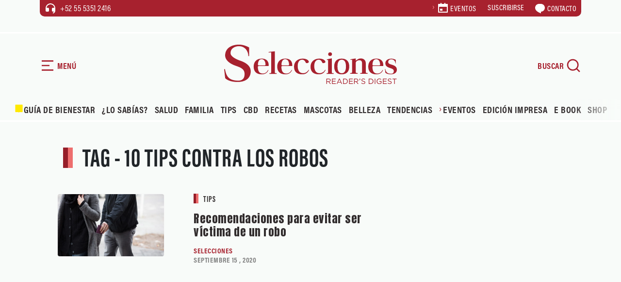

--- FILE ---
content_type: text/html; charset=UTF-8
request_url: https://selecciones.com.mx/tag/10-tips-contra-los-robos/
body_size: 20576
content:
<!DOCTYPE html>
<html data-bs-theme="light" lang="es">
<head>
            <link rel="stylesheet" href="https://fonts.googleapis.com/css?family=Anton&display=swap">
        <link rel="stylesheet" href="https://cdn.jsdelivr.net/npm/swiper@11/swiper-bundle.min.css">
        <link rel="stylesheet" href="https://use.typekit.net/fnm3yxl.css">
        <meta name='robots' content='index, follow, max-image-preview:large, max-snippet:-1, max-video-preview:-1' />
<!-- Google tag (gtag.js) consent mode dataLayer added by Site Kit -->
<script type="text/javascript" id="google_gtagjs-js-consent-mode-data-layer">
/* <![CDATA[ */
window.dataLayer = window.dataLayer || [];function gtag(){dataLayer.push(arguments);}
gtag('consent', 'default', {"ad_personalization":"denied","ad_storage":"denied","ad_user_data":"denied","analytics_storage":"denied","functionality_storage":"denied","security_storage":"denied","personalization_storage":"denied","region":["AT","BE","BG","CH","CY","CZ","DE","DK","EE","ES","FI","FR","GB","GR","HR","HU","IE","IS","IT","LI","LT","LU","LV","MT","NL","NO","PL","PT","RO","SE","SI","SK"],"wait_for_update":500});
window._googlesitekitConsentCategoryMap = {"statistics":["analytics_storage"],"marketing":["ad_storage","ad_user_data","ad_personalization"],"functional":["functionality_storage","security_storage"],"preferences":["personalization_storage"]};
window._googlesitekitConsents = {"ad_personalization":"denied","ad_storage":"denied","ad_user_data":"denied","analytics_storage":"denied","functionality_storage":"denied","security_storage":"denied","personalization_storage":"denied","region":["AT","BE","BG","CH","CY","CZ","DE","DK","EE","ES","FI","FR","GB","GR","HR","HU","IE","IS","IT","LI","LT","LU","LV","MT","NL","NO","PL","PT","RO","SE","SI","SK"],"wait_for_update":500};
/* ]]> */
</script>
<!-- End Google tag (gtag.js) consent mode dataLayer added by Site Kit -->

	<!-- This site is optimized with the Yoast SEO plugin v26.7 - https://yoast.com/wordpress/plugins/seo/ -->
	<title>10 tips contra los robos Archivos | Revista Selecciones México</title>
	<link rel="canonical" href="https://selecciones.com.mx/tag/10-tips-contra-los-robos/" />
	<meta property="og:locale" content="es_MX" />
	<meta property="og:type" content="article" />
	<meta property="og:title" content="10 tips contra los robos Archivos | Revista Selecciones México" />
	<meta property="og:url" content="https://selecciones.com.mx/tag/10-tips-contra-los-robos/" />
	<meta property="og:site_name" content="Revista Selecciones México" />
	<meta name="twitter:card" content="summary_large_image" />
	<meta name="twitter:site" content="@selecciones_mx" />
	<script type="application/ld+json" class="yoast-schema-graph">{"@context":"https://schema.org","@graph":[{"@type":"CollectionPage","@id":"https://selecciones.com.mx/tag/10-tips-contra-los-robos/","url":"https://selecciones.com.mx/tag/10-tips-contra-los-robos/","name":"10 tips contra los robos Archivos | Revista Selecciones México","isPartOf":{"@id":"https://selecciones.com.mx/#website"},"primaryImageOfPage":{"@id":"https://selecciones.com.mx/tag/10-tips-contra-los-robos/#primaryimage"},"image":{"@id":"https://selecciones.com.mx/tag/10-tips-contra-los-robos/#primaryimage"},"thumbnailUrl":"https://selecciones.com.mx/wp-content/uploads/2016/09/no-dejes-que-te-roben.jpg","breadcrumb":{"@id":"https://selecciones.com.mx/tag/10-tips-contra-los-robos/#breadcrumb"},"inLanguage":"es"},{"@type":"ImageObject","inLanguage":"es","@id":"https://selecciones.com.mx/tag/10-tips-contra-los-robos/#primaryimage","url":"https://selecciones.com.mx/wp-content/uploads/2016/09/no-dejes-que-te-roben.jpg","contentUrl":"https://selecciones.com.mx/wp-content/uploads/2016/09/no-dejes-que-te-roben.jpg","width":1200,"height":700,"caption":"evita ser víctima de robo"},{"@type":"BreadcrumbList","@id":"https://selecciones.com.mx/tag/10-tips-contra-los-robos/#breadcrumb","itemListElement":[{"@type":"ListItem","position":1,"name":"Inicio","item":"https://selecciones.com.mx/"},{"@type":"ListItem","position":2,"name":"10 tips contra los robos"}]},{"@type":"WebSite","@id":"https://selecciones.com.mx/#website","url":"https://selecciones.com.mx/","name":"Revista Selecciones México","description":"La Revista en español más leída del mundo.","publisher":{"@id":"https://selecciones.com.mx/#organization"},"alternateName":"Selecciones","potentialAction":[{"@type":"SearchAction","target":{"@type":"EntryPoint","urlTemplate":"https://selecciones.com.mx/?s={search_term_string}"},"query-input":{"@type":"PropertyValueSpecification","valueRequired":true,"valueName":"search_term_string"}}],"inLanguage":"es"},{"@type":"Organization","@id":"https://selecciones.com.mx/#organization","name":"Revista Selecciones México","alternateName":"Selecciones","url":"https://selecciones.com.mx/","logo":{"@type":"ImageObject","inLanguage":"es","@id":"https://selecciones.com.mx/#/schema/logo/image/","url":"https://selecciones.com.mx/wp-content/uploads/2018/03/logo_negro_amp.png","contentUrl":"https://selecciones.com.mx/wp-content/uploads/2018/03/logo_negro_amp.png","width":190,"height":47,"caption":"Revista Selecciones México"},"image":{"@id":"https://selecciones.com.mx/#/schema/logo/image/"},"sameAs":["https://www.facebook.com/RevistaSelecciones/","https://x.com/selecciones_mx","https://www.instagram.com/seleccionesmx"]}]}</script>
	<!-- / Yoast SEO plugin. -->


<link rel='dns-prefetch' href='//cdn.jsdelivr.net' />
<link rel='dns-prefetch' href='//www.googletagmanager.com' />
<style id='wp-img-auto-sizes-contain-inline-css' type='text/css'>
img:is([sizes=auto i],[sizes^="auto," i]){contain-intrinsic-size:3000px 1500px}
/*# sourceURL=wp-img-auto-sizes-contain-inline-css */
</style>
<link rel='stylesheet' id='bootstrap-css-css' href='https://selecciones.com.mx/wp-content/themes/selecciones_2025/assets/bootstrap/css/bootstrap.min.css?ver=6.9' type='text/css' media='all' />
<link rel='stylesheet' id='fancybox-css-css' href='https://selecciones.com.mx/wp-content/themes/selecciones_2025/assets/css/jquery.fancybox.min.css?ver=6.9' type='text/css' media='all' />
<link rel='stylesheet' id='theme-styles-css' href='https://selecciones.com.mx/wp-content/themes/selecciones_2025/assets/css/styles.css?ver=696cf7358bf6d' type='text/css' media='all' />
<link rel='stylesheet' id='estilo-principal-css' href='https://selecciones.com.mx/wp-content/themes/selecciones_2025/style.css?ver=6.9' type='text/css' media='all' />
<script type="text/javascript" src="https://selecciones.com.mx/wp-includes/js/jquery/jquery.min.js?ver=3.7.1" id="jquery-core-js"></script>
<script type="text/javascript" src="https://selecciones.com.mx/wp-includes/js/jquery/jquery-migrate.min.js?ver=3.4.1" id="jquery-migrate-js"></script>
<meta name="generator" content="Site Kit by Google 1.170.0" /><!-- Google tag (gtag.js) -->
<script async src="https://www.googletagmanager.com/gtag/js?id=UA-91343649-1"></script>
<script>
  window.dataLayer = window.dataLayer || [];
  function gtag(){dataLayer.push(arguments);}
  gtag('js', new Date());

  gtag('config', 'UA-91343649-1');
</script>
<meta name='linkatomic-verify-code' content='caabea22a30dda4f665ec29297d06b31' />        <meta charset="utf-8">
        <meta name="theme-color" content="#eaf2eb">
        <meta name="viewport" content="width=device-width, initial-scale=1.0, shrink-to-fit=no">
    <script type="text/javascript">
        var ajaxurl = "https://selecciones.com.mx/wp-admin/admin-ajax.php";
        </script><meta http-equiv="refresh" content="200"><link rel="icon" href="https://selecciones.com.mx/wp-content/uploads/2025/11/cropped-favicon-32x32.png" sizes="32x32" />
<link rel="icon" href="https://selecciones.com.mx/wp-content/uploads/2025/11/cropped-favicon-192x192.png" sizes="192x192" />
<link rel="apple-touch-icon" href="https://selecciones.com.mx/wp-content/uploads/2025/11/cropped-favicon-180x180.png" />
<meta name="msapplication-TileImage" content="https://selecciones.com.mx/wp-content/uploads/2025/11/cropped-favicon-270x270.png" />
		<style type="text/css" id="wp-custom-css">
			.btn-red a, .btn-red button{
	border:none;
}

.single-content figure img {
    width: 100% !important;
}		</style>
		<noscript><style id="rocket-lazyload-nojs-css">.rll-youtube-player, [data-lazy-src]{display:none !important;}</style></noscript><style id='global-styles-inline-css' type='text/css'>
:root{--wp--preset--aspect-ratio--square: 1;--wp--preset--aspect-ratio--4-3: 4/3;--wp--preset--aspect-ratio--3-4: 3/4;--wp--preset--aspect-ratio--3-2: 3/2;--wp--preset--aspect-ratio--2-3: 2/3;--wp--preset--aspect-ratio--16-9: 16/9;--wp--preset--aspect-ratio--9-16: 9/16;--wp--preset--color--black: #000000;--wp--preset--color--cyan-bluish-gray: #abb8c3;--wp--preset--color--white: #ffffff;--wp--preset--color--pale-pink: #f78da7;--wp--preset--color--vivid-red: #cf2e2e;--wp--preset--color--luminous-vivid-orange: #ff6900;--wp--preset--color--luminous-vivid-amber: #fcb900;--wp--preset--color--light-green-cyan: #7bdcb5;--wp--preset--color--vivid-green-cyan: #00d084;--wp--preset--color--pale-cyan-blue: #8ed1fc;--wp--preset--color--vivid-cyan-blue: #0693e3;--wp--preset--color--vivid-purple: #9b51e0;--wp--preset--gradient--vivid-cyan-blue-to-vivid-purple: linear-gradient(135deg,rgb(6,147,227) 0%,rgb(155,81,224) 100%);--wp--preset--gradient--light-green-cyan-to-vivid-green-cyan: linear-gradient(135deg,rgb(122,220,180) 0%,rgb(0,208,130) 100%);--wp--preset--gradient--luminous-vivid-amber-to-luminous-vivid-orange: linear-gradient(135deg,rgb(252,185,0) 0%,rgb(255,105,0) 100%);--wp--preset--gradient--luminous-vivid-orange-to-vivid-red: linear-gradient(135deg,rgb(255,105,0) 0%,rgb(207,46,46) 100%);--wp--preset--gradient--very-light-gray-to-cyan-bluish-gray: linear-gradient(135deg,rgb(238,238,238) 0%,rgb(169,184,195) 100%);--wp--preset--gradient--cool-to-warm-spectrum: linear-gradient(135deg,rgb(74,234,220) 0%,rgb(151,120,209) 20%,rgb(207,42,186) 40%,rgb(238,44,130) 60%,rgb(251,105,98) 80%,rgb(254,248,76) 100%);--wp--preset--gradient--blush-light-purple: linear-gradient(135deg,rgb(255,206,236) 0%,rgb(152,150,240) 100%);--wp--preset--gradient--blush-bordeaux: linear-gradient(135deg,rgb(254,205,165) 0%,rgb(254,45,45) 50%,rgb(107,0,62) 100%);--wp--preset--gradient--luminous-dusk: linear-gradient(135deg,rgb(255,203,112) 0%,rgb(199,81,192) 50%,rgb(65,88,208) 100%);--wp--preset--gradient--pale-ocean: linear-gradient(135deg,rgb(255,245,203) 0%,rgb(182,227,212) 50%,rgb(51,167,181) 100%);--wp--preset--gradient--electric-grass: linear-gradient(135deg,rgb(202,248,128) 0%,rgb(113,206,126) 100%);--wp--preset--gradient--midnight: linear-gradient(135deg,rgb(2,3,129) 0%,rgb(40,116,252) 100%);--wp--preset--font-size--small: 13px;--wp--preset--font-size--medium: 20px;--wp--preset--font-size--large: 36px;--wp--preset--font-size--x-large: 42px;--wp--preset--spacing--20: 0.44rem;--wp--preset--spacing--30: 0.67rem;--wp--preset--spacing--40: 1rem;--wp--preset--spacing--50: 1.5rem;--wp--preset--spacing--60: 2.25rem;--wp--preset--spacing--70: 3.38rem;--wp--preset--spacing--80: 5.06rem;--wp--preset--shadow--natural: 6px 6px 9px rgba(0, 0, 0, 0.2);--wp--preset--shadow--deep: 12px 12px 50px rgba(0, 0, 0, 0.4);--wp--preset--shadow--sharp: 6px 6px 0px rgba(0, 0, 0, 0.2);--wp--preset--shadow--outlined: 6px 6px 0px -3px rgb(255, 255, 255), 6px 6px rgb(0, 0, 0);--wp--preset--shadow--crisp: 6px 6px 0px rgb(0, 0, 0);}:where(.is-layout-flex){gap: 0.5em;}:where(.is-layout-grid){gap: 0.5em;}body .is-layout-flex{display: flex;}.is-layout-flex{flex-wrap: wrap;align-items: center;}.is-layout-flex > :is(*, div){margin: 0;}body .is-layout-grid{display: grid;}.is-layout-grid > :is(*, div){margin: 0;}:where(.wp-block-columns.is-layout-flex){gap: 2em;}:where(.wp-block-columns.is-layout-grid){gap: 2em;}:where(.wp-block-post-template.is-layout-flex){gap: 1.25em;}:where(.wp-block-post-template.is-layout-grid){gap: 1.25em;}.has-black-color{color: var(--wp--preset--color--black) !important;}.has-cyan-bluish-gray-color{color: var(--wp--preset--color--cyan-bluish-gray) !important;}.has-white-color{color: var(--wp--preset--color--white) !important;}.has-pale-pink-color{color: var(--wp--preset--color--pale-pink) !important;}.has-vivid-red-color{color: var(--wp--preset--color--vivid-red) !important;}.has-luminous-vivid-orange-color{color: var(--wp--preset--color--luminous-vivid-orange) !important;}.has-luminous-vivid-amber-color{color: var(--wp--preset--color--luminous-vivid-amber) !important;}.has-light-green-cyan-color{color: var(--wp--preset--color--light-green-cyan) !important;}.has-vivid-green-cyan-color{color: var(--wp--preset--color--vivid-green-cyan) !important;}.has-pale-cyan-blue-color{color: var(--wp--preset--color--pale-cyan-blue) !important;}.has-vivid-cyan-blue-color{color: var(--wp--preset--color--vivid-cyan-blue) !important;}.has-vivid-purple-color{color: var(--wp--preset--color--vivid-purple) !important;}.has-black-background-color{background-color: var(--wp--preset--color--black) !important;}.has-cyan-bluish-gray-background-color{background-color: var(--wp--preset--color--cyan-bluish-gray) !important;}.has-white-background-color{background-color: var(--wp--preset--color--white) !important;}.has-pale-pink-background-color{background-color: var(--wp--preset--color--pale-pink) !important;}.has-vivid-red-background-color{background-color: var(--wp--preset--color--vivid-red) !important;}.has-luminous-vivid-orange-background-color{background-color: var(--wp--preset--color--luminous-vivid-orange) !important;}.has-luminous-vivid-amber-background-color{background-color: var(--wp--preset--color--luminous-vivid-amber) !important;}.has-light-green-cyan-background-color{background-color: var(--wp--preset--color--light-green-cyan) !important;}.has-vivid-green-cyan-background-color{background-color: var(--wp--preset--color--vivid-green-cyan) !important;}.has-pale-cyan-blue-background-color{background-color: var(--wp--preset--color--pale-cyan-blue) !important;}.has-vivid-cyan-blue-background-color{background-color: var(--wp--preset--color--vivid-cyan-blue) !important;}.has-vivid-purple-background-color{background-color: var(--wp--preset--color--vivid-purple) !important;}.has-black-border-color{border-color: var(--wp--preset--color--black) !important;}.has-cyan-bluish-gray-border-color{border-color: var(--wp--preset--color--cyan-bluish-gray) !important;}.has-white-border-color{border-color: var(--wp--preset--color--white) !important;}.has-pale-pink-border-color{border-color: var(--wp--preset--color--pale-pink) !important;}.has-vivid-red-border-color{border-color: var(--wp--preset--color--vivid-red) !important;}.has-luminous-vivid-orange-border-color{border-color: var(--wp--preset--color--luminous-vivid-orange) !important;}.has-luminous-vivid-amber-border-color{border-color: var(--wp--preset--color--luminous-vivid-amber) !important;}.has-light-green-cyan-border-color{border-color: var(--wp--preset--color--light-green-cyan) !important;}.has-vivid-green-cyan-border-color{border-color: var(--wp--preset--color--vivid-green-cyan) !important;}.has-pale-cyan-blue-border-color{border-color: var(--wp--preset--color--pale-cyan-blue) !important;}.has-vivid-cyan-blue-border-color{border-color: var(--wp--preset--color--vivid-cyan-blue) !important;}.has-vivid-purple-border-color{border-color: var(--wp--preset--color--vivid-purple) !important;}.has-vivid-cyan-blue-to-vivid-purple-gradient-background{background: var(--wp--preset--gradient--vivid-cyan-blue-to-vivid-purple) !important;}.has-light-green-cyan-to-vivid-green-cyan-gradient-background{background: var(--wp--preset--gradient--light-green-cyan-to-vivid-green-cyan) !important;}.has-luminous-vivid-amber-to-luminous-vivid-orange-gradient-background{background: var(--wp--preset--gradient--luminous-vivid-amber-to-luminous-vivid-orange) !important;}.has-luminous-vivid-orange-to-vivid-red-gradient-background{background: var(--wp--preset--gradient--luminous-vivid-orange-to-vivid-red) !important;}.has-very-light-gray-to-cyan-bluish-gray-gradient-background{background: var(--wp--preset--gradient--very-light-gray-to-cyan-bluish-gray) !important;}.has-cool-to-warm-spectrum-gradient-background{background: var(--wp--preset--gradient--cool-to-warm-spectrum) !important;}.has-blush-light-purple-gradient-background{background: var(--wp--preset--gradient--blush-light-purple) !important;}.has-blush-bordeaux-gradient-background{background: var(--wp--preset--gradient--blush-bordeaux) !important;}.has-luminous-dusk-gradient-background{background: var(--wp--preset--gradient--luminous-dusk) !important;}.has-pale-ocean-gradient-background{background: var(--wp--preset--gradient--pale-ocean) !important;}.has-electric-grass-gradient-background{background: var(--wp--preset--gradient--electric-grass) !important;}.has-midnight-gradient-background{background: var(--wp--preset--gradient--midnight) !important;}.has-small-font-size{font-size: var(--wp--preset--font-size--small) !important;}.has-medium-font-size{font-size: var(--wp--preset--font-size--medium) !important;}.has-large-font-size{font-size: var(--wp--preset--font-size--large) !important;}.has-x-large-font-size{font-size: var(--wp--preset--font-size--x-large) !important;}
/*# sourceURL=global-styles-inline-css */
</style>
</head>
<!-- tailtarget Tag -->
<script>
    var _ttq = _ttq || [];
    _ttq.push(["_setAccount", "TT-15492-0"]);
    (function() {
    var ts = document.createElement("script"); ts.type = "text/javascript"; ts.async = true;
    ts.src =  ("https:" == document.location.protocol ? "https://" : "http://") + "d.tailtarget.com/base.js";
    var s = document.getElementsByTagName("script")[0]; s.parentNode.insertBefore(ts, s);
    })();
</script>
<!-- End tailtarget Tag -->
      <!--  idNota obtener -->
                <!--  end idNota -->
<!-- conocer la categoria  -->
      <script>
            let scriptsLoaded = false;
        window.addEventListener('scroll', function() {
            if (!scriptsLoaded) {
                // Google Publisher Tags
                const script1 = document.createElement('script');
                script1.src = "https://securepubads.g.doubleclick.net/tag/js/gpt.js";
                script1.async = true;
                document.body.appendChild(script1);

                const script2 = document.createElement('script');
                script2.src = "https://t.seedtag.com/t/9603-1674-01.js";
                script2.async = true;
                document.body.appendChild(script2);

                const script3 = document.createElement('script');
                script3.src = "https://jsc.mgid.com/site/996239.js";
                script3.async = true;
                document.body.appendChild(script3);

                const script4 = document.createElement('script');
                script4.src = "https://pagead2.googlesyndication.com/pagead/js/adsbygoogle.js?client=ca-pub-1305269947680539";
                script4.async = true;
                document.body.appendChild(script4);

                const script5 = document.createElement('script');
                script5.src = "//clickiocmp.com/t/consent_217467.js";
                script5.async = true;
                document.body.appendChild(script5);

                const script6 = document.createElement('script');
                script6.src = "https://ced.sascdn.com/tag/1204/smart.js";
                script6.async = true;
                document.body.appendChild(script6);

                const script7 = document.createElement('script');
                script7.src = "//a.teads.tv/page/217332/tag";
                script7.async = true;
                document.body.appendChild(script7);

                scriptsLoaded = true;
              console.log('Todos los scripts de publicidad cargados al hacer scroll');
            }
            });
        
</script>
<!-- end obtener categoria  -->
<script>
  window.googletag = window.googletag || { cmd: [] };

  // ====== CONFIGURACIÓN ======
  const REFRESH_INTERVAL_MS = 30000; // 30s
  const SECTION = window.adSection || "tag"; // "inicio" | "seccion" | "nota" | "sincategoria"

  // --- Tus size mappings (puedes reemplazarlos por los tuyos 1:1) ---
  googletag.cmd.push(function () {
    // Horizontales (header, in-content, bottom)
    const mapping = googletag.sizeMapping()
      .addSize([0, 0], [[300, 100], [300, 50], [320, 50], [320, 100]])
      .addSize([300, 0], [[320, 50], [320, 100], [300, 50], [300, 100]])
      .addSize([576, 0], [[468, 60], [320, 100], [300, 100], [300, 50], [320, 50], [468, 250]])
      .addSize([768, 0], [[728, 90], [728, 250], [468, 60], [468, 250]])
      .addSize([992, 0], [[970, 90], [728, 90], [970, 250]])
      .build();
    // ------ TUS SLOTS FIJOS (pega/ajusta aquí) ------
    const slotsPorSeccion = {
      inicio: [
        { id: 'selecciones-t-0', path: '/21738427273/selecciones-t-0', sizes: [[728,90],[970,250],[970,90],[468,60],[320,100],[300,100],[300,50],[320,50],[468,250]], useMapping: mapping },
        { id: 'selecciones-t-1', path: '/21738427273/selecciones-t-1', sizes: [[728,90],[970,250],[970,90],[468,60],[320,100],[300,100],[300,50],[320,50],[468,250]], useMapping: mapping },
        { id: 'selecciones-t-2', path: '/21738427273/selecciones-t-2', sizes: [[728,90],[970,250],[970,90],[468,60],[320,100],[300,100],[300,50],[320,50],[468,250]], useMapping: mapping },
        { id: 'selecciones-t-3', path: '/21738427273/selecciones-t-3', sizes: [[728,90],[970,250],[970,90],[468,60],[320,100],[300,100],[300,50],[320,50],[468,250]], useMapping: mapping },
        { id: 'selecciones-b-0', path: '/21738427273/selecciones-b-0', sizes: [[300,250],[300,600]], useMapping: null },
        { id: 'selecciones-b-1', path: '/21738427273/selecciones-b-1', sizes: [[300,250],[300,600]], useMapping: null },
        { id: 'selecciones-b-2', path: '/21738427273/selecciones-b-2', sizes: [[300,250],[300,600]], useMapping: null },
        { id: 'selecciones-b-3', path: '/21738427273/selecciones-b-3', sizes: [[300,250],[300,600]], useMapping: null }
      ],
      seccion: [
        { id: 'selecciones-t-0', path: '/21738427273/selecciones-t-0', sizes: [[728,90],[970,250],[970,90],[468,60],[320,100],[300,100],[300,50],[320,50],[468,250]], useMapping: mapping },
        { id: 'selecciones-b-0', path: '/21738427273/selecciones-b-0', sizes: [[300,250],[300,600]], useMapping: null },
        { id: 'selecciones-b-1', path: '/21738427273/selecciones-b-1', sizes: [[300,250],[300,600]], useMapping: null },
        { id: 'selecciones-b-2', path: '/21738427273/selecciones-b-2', sizes: [[300,250],[300,600]], useMapping: null }       
      ],
      guiadebienestar: [
        { id: 'selecciones-t-0', path: '/21738427273/selecciones-t-0', sizes: [[728,90],[970,250],[970,90],[468,60],[320,100],[300,100],[300,50],[320,50],[468,250]], useMapping: mapping },
        { id: 'selecciones-t-1', path: '/21738427273/selecciones-t-1', sizes: [[728,90],[970,250],[970,90],[468,60],[320,100],[300,100],[300,50],[320,50],[468,250]], useMapping: mapping },
        { id: 'selecciones-b-0', path: '/21738427273/selecciones-b-0', sizes: [[300,250],[300,600]], useMapping: null },
        { id: 'selecciones-b-1', path: '/21738427273/selecciones-b-1', sizes: [[300,250],[300,600]], useMapping: null }      
      ],
      nota: [
        { id: 'selecciones-t-0', path: '/21738427273/selecciones-t-0', sizes: [[728,90],[970,250],[970,90],[468,60],[320,100],[300,100],[300,50],[320,50],[468,250]], useMapping: mapping },
        { id: 'selecciones-b-0', path: '/21738427273/selecciones-b-0', sizes: [[300,250],[300,600]], useMapping: null },
        { id: 'selecciones-b-1', path: '/21738427273/selecciones-b-1', sizes: [[300,250],[300,600]], useMapping: null },
        { id: 'selecciones-b-2', path: '/21738427273/selecciones-b-2', sizes: [[300,250],[300,600]], useMapping: null }
      ],
      tag: [
        { id: 'selecciones-t-0', path: '/21738427273/selecciones-t-0', sizes: [[728,90],[970,250],[970,90],[468,60],[320,100],[300,100],[300,50],[320,50],[468,250]], useMapping: mapping },
        { id: 'selecciones-b-0', path: '/21738427273/selecciones-b-0', sizes: [[300,250],[300,600]], useMapping: null },
        { id: 'selecciones-b-1', path: '/21738427273/selecciones-b-1', sizes: [[300,250],[300,600]], useMapping: null },
        { id: 'selecciones-b-2', path: '/21738427273/selecciones-b-2', sizes: [[300,250],[300,600]], useMapping: null }
      ],
      sincategoria: [
        { id: 'selecciones-t-0', path: '/21738427273/selecciones-t-0', sizes: [[728,90],[970,250],[970,90],[468,60],[320,100],[300,100],[300,50],[320,50],[468,250]], useMapping: mapping },
        { id: 'selecciones-b-0', path: '/21738427273/selecciones-b-0', sizes: [[300,250],[300,600]], useMapping: null },
        { id: 'selecciones-b-1', path: '/21738427273/selecciones-b-1', sizes: [[300,250],[300,600]], useMapping: null }
      ]
    };

    // ====== CREACIÓN DE SLOTS ======
    const slotMap = new Map(); // idDiv -> slot
    let anchorSlot = null;
    let leftRail = null;
    let rightRail = null;

    function createFixedSlots(configList) {
      configList.forEach(cfg => {
        const slot = googletag.defineSlot(cfg.path, cfg.sizes, cfg.id).addService(googletag.pubads());
        if (cfg.useMapping) slot.defineSizeMapping(cfg.useMapping);
        slotMap.set(cfg.id, slot);
      });
    }

    // Out-of-Page: Anchor y Side Rails (no <div> necesario) /21738427273/selecciones-f /21738427273/selecciones-sk-0 /21738427273/selecciones-sk-l
    function createAnchor() {
      const topOrBottom = (document.body.clientWidth <= 500)
        ? googletag.enums.OutOfPageFormat.TOP_ANCHOR
        : googletag.enums.OutOfPageFormat.BOTTOM_ANCHOR;

      anchorSlot = googletag.defineOutOfPageSlot(
        "/21738427273/selecciones-f",
        topOrBottom
      );
      if (anchorSlot) anchorSlot.addService(googletag.pubads());
    }

    function createSideRails() {
      leftRail = googletag.defineOutOfPageSlot(
        "/21738427273/selecciones-sk-0",
        googletag.enums.OutOfPageFormat.LEFT_SIDE_RAIL
      );
      rightRail = googletag.defineOutOfPageSlot(
        "/21738427273/selecciones-sk-l",
        googletag.enums.OutOfPageFormat.RIGHT_SIDE_RAIL
      );
      if (leftRail) leftRail.addService(googletag.pubads());
      if (rightRail) rightRail.addService(googletag.pubads());
    }

    // ====== CONFIG GPT GLOBAL ======
    googletag.pubads().enableLazyLoad({
      // Ajusta márgenes si quieres precargar antes
      fetchMarginPercent: 200,  // carga pedido antes de entrar viewport
      renderMarginPercent: 100, // render cercano al viewport
      mobileScaling: 2.0
    });

    googletag.pubads().collapseEmptyDivs(true, true); // colapsa espacio sin fill
    googletag.setConfig({ singleRequest: true });     // SRA
    googletag.pubads().setTargeting('idNota', '121');
    // googletag.pubads().setCentering(true);        // opcional: centrar creatividades

    // ====== BUILD ======
    createFixedSlots(slotsPorSeccion[SECTION] || []);
    createAnchor();
    createSideRails();

    // ====== REFRESH CADA 30s CUANDO EN VISTA ======
    // Estrategia: arrancar temporizador cuando el slot alcanza "impressionViewable".
    const timers = new Map();
    function startRefreshTimer(slot) {
      if (timers.has(slot)) return;
      const t = setInterval(() => {
        googletag.pubads().refresh([slot]);
      }, REFRESH_INTERVAL_MS);
      timers.set(slot, t);
    }
    function clearRefreshTimer(slot) {
      const t = timers.get(slot);
      if (t) {
        clearInterval(t);
        timers.delete(slot);
      }
    }

    googletag.pubads().addEventListener('impressionViewable', function (e) {
      const slot = e.slot;
      // Puedes excluir slots del refresh con una key-value 'norefresh'
      if (slot && !(slot.getTargeting('norefresh') || []).length) {
        startRefreshTimer(slot);
      }
    });

    // Limpia timer si el slot se vacía (opcional)
    googletag.pubads().addEventListener('slotRenderEnded', function (e) {
      if (e.isEmpty) {
        clearRefreshTimer(e.slot);
      }
    });

    // ====== ENABLE SERVICES ======
    googletag.enableServices();

    // ====== DISPLAY ======
    // Muestra DIV-based slots
    slotMap.forEach((slot, divId) => googletag.display(divId));
    // Muestra Out-of-Page (anchor/rails)
    if (anchorSlot) googletag.display(anchorSlot);
    if (leftRail) googletag.display(leftRail);
    if (rightRail) googletag.display(rightRail);
  });
</script>
<!-- seedtag -->
<!-- <script async src="https://t.seedtag.com/t/9603-1674-01.js"></script> -->
<!-- <script async src="https://securepubads.g.doubleclick.net/tag/js/gpt.js"></script> -->
<!-- mgid -->
<!-- <script src="https://jsc.mgid.com/site/996239.js" async></script> -->
<!-- <script async src="https://pagead2.googlesyndication.com/pagead/js/adsbygoogle.js?client=ca-pub-1305269947680539" crossorigin="anonymous"></script> -->
<!-- <script async type="text/javascript" src="//clickiocmp.com/t/consent_217467.js"></script> -->


<body>
    <!-- Smart Server -->
    <!-- <script type="application/javascript" src="https://ced.sascdn.com/tag/1204/smart.js" async></script> -->
    <div id="sas_52013"></div>
    <script type="application/javascript">
        var sas = sas || {};
        sas.cmd = sas.cmd || [];
        sas.cmd.push(
            function () {
                sas.call(
                    { siteId: 667748, pageId: 1996407, formatId: 52013, tagId: "sas_52013" },
                    { networkId: 1204, domain: "https://www5.smartadserver.com" /*, onNoad: function() {} */ }
                );
            }
        );
    </script>
    <div id="blocker"></div>
    <div id="navigation" role="navigation" class="bg-green">
        <div class="transition">
            <div class="mb-5">
                <div class="d-flex align-items-center mb-5 btn-nav" id="btn-close"><svg xmlns="http://www.w3.org/2000/svg" viewBox="0 0 24 24" width="24" height="24" fill="currentColor"><path d="M10.5859 12L2.79297 4.20706L4.20718 2.79285L12.0001 10.5857L19.793 2.79285L21.2072 4.20706L13.4143 12L21.2072 19.7928L19.793 21.2071L12.0001 13.4142L4.20718 21.2071L2.79297 19.7928L10.5859 12Z"></path></svg><span class="ms-1">CERRAR</span></div>
                <div><a href="/"><img class="img-fluid" src="data:image/svg+xml,%3Csvg%20xmlns='http://www.w3.org/2000/svg'%20viewBox='0%200%2090%2072'%3E%3C/svg%3E" alt="Selecciones Reader's Digest" width="90" height="72" data-lazy-src="https://selecciones.com.mx/wp-content/themes/selecciones_2025/assets/img/isotype.svg"><noscript><img class="img-fluid" src="https://selecciones.com.mx/wp-content/themes/selecciones_2025/assets/img/isotype.svg" alt="Selecciones Reader's Digest" loading="lazy" width="90" height="72"></noscript></a></div>
            </div>
            <div>
                <div class="mb-3 menu-mobile text-uppercase">
                    <div class="menu-principal2025-container"><ul id="menu-principal2025" class="menu"><li id="menu-item-120213" class="menu-item menu-item-type-custom menu-item-object-custom menu-item-120213"><a href="https://selecciones.com.mx/guia-de-bienestar/"><img src="data:image/svg+xml,%3Csvg%20xmlns='http://www.w3.org/2000/svg'%20viewBox='0%200%2020%2020'%3E%3C/svg%3E" alt="Icono Guía de bienestar" width="20" height="20" data-lazy-src="https://selecciones.com.mx/wp-content/uploads/2026/01/faviconGuia.png"><noscript><img src="https://selecciones.com.mx/wp-content/uploads/2026/01/faviconGuia.png" alt="Icono Guía de bienestar" width="20" height="20"></noscript>Guía de Bienestar</a></li>
<li id="menu-item-115869" class="menu-item menu-item-type-taxonomy menu-item-object-category menu-item-115869"><a href="https://selecciones.com.mx/category/lo-sabias/">¿Lo Sabías?</a></li>
<li id="menu-item-115870" class="menu-item menu-item-type-taxonomy menu-item-object-category menu-item-115870"><a href="https://selecciones.com.mx/category/salud/">Salud</a></li>
<li id="menu-item-115871" class="menu-item menu-item-type-taxonomy menu-item-object-category menu-item-115871"><a href="https://selecciones.com.mx/category/familia/">Familia</a></li>
<li id="menu-item-115872" class="menu-item menu-item-type-taxonomy menu-item-object-category menu-item-115872"><a href="https://selecciones.com.mx/category/tips/">Tips</a></li>
<li id="menu-item-115873" class="menu-item menu-item-type-custom menu-item-object-custom menu-item-115873"><a target="_blank" href="https://selecciones.com.mx/cbd-gb/">CBD</a></li>
<li id="menu-item-115874" class="menu-item menu-item-type-taxonomy menu-item-object-category menu-item-115874"><a href="https://selecciones.com.mx/category/recetas/">Recetas</a></li>
<li id="menu-item-115875" class="menu-item menu-item-type-taxonomy menu-item-object-category menu-item-115875"><a href="https://selecciones.com.mx/category/mascotas/">Mascotas</a></li>
<li id="menu-item-115876" class="menu-item menu-item-type-taxonomy menu-item-object-category menu-item-115876"><a href="https://selecciones.com.mx/category/belleza/">Belleza</a></li>
<li id="menu-item-115877" class="menu-item menu-item-type-taxonomy menu-item-object-category menu-item-115877"><a href="https://selecciones.com.mx/category/tendencias/">Tendencias</a></li>
<li id="menu-item-115878" class="menu-item menu-item-type-custom menu-item-object-custom menu-item-has-children menu-item-115878"><a href="#">Eventos</a>
<ul class="sub-menu">
	<li id="menu-item-115882" class="menu-item menu-item-type-custom menu-item-object-custom menu-item-115882"><a target="_blank" href="https://supermamas.selecciones.com.mx/?utm_source=website_selec&#038;utm_medium=menu_mov_item_sm&#038;utm_campaign=mov_evt_sm&#038;utm_id=se20&#038;utm_content=mov_item_sm">Supermamás2025</a></li>
	<li id="menu-item-115883" class="menu-item menu-item-type-custom menu-item-object-custom menu-item-115883"><a target="_blank" href="https://2025.marcasdeconfianza.com?utm_source=website_selec&#038;utm_medium=menu_mov_item_mc&#038;utm_campaign=mov_evt_mc&#038;utm_id=se21&#038;utm_content=mov_item_mc">Marcas de Confianza 2025</a></li>
	<li id="menu-item-115884" class="menu-item menu-item-type-custom menu-item-object-custom menu-item-115884"><a target="_blank" href="https://salud.guiadebienestar.com.mx/?utm_source=website_selec&#038;utm_medium=menu_mov_item_fsal&#038;utm_campaign=mov_evt_fsal&#038;utm_id=se22&#038;utm_content=mov_item_fsal">Foro Salud 2025</a></li>
</ul>
</li>
<li id="menu-item-115879" class="menu-item menu-item-type-custom menu-item-object-custom menu-item-115879"><a target="_blank" href="https://e.issuu.com/embed.html?hideIssuuLogo=true&#038;hideShareButton=true&#038;pubId=7f1f2ed919a24e939a455a5a7887fbdb&#038;showOtherPublicationsAsSuggestions=true&#038;utm_source=website_selec&#038;utm_medium=menu_mov_ed_impr&#038;utm_campaign=mov_item_ed_impr&#038;utm_id=se25&#038;utm_content=item_ed_impr">Edición Impresa</a></li>
<li id="menu-item-116818" class="menu-item menu-item-type-custom menu-item-object-custom menu-item-116818"><a href="https://selecciones.com.mx/ebook/?utm_source=website_selec&#038;utm_medium=menu_mov_item_eotmn&#038;utm_campaign=rsta_xmas&#038;utm_id=se19&#038;utm_content=link_rsta_xmas">E Book</a></li>
<li id="menu-item-115881" class="menu-item menu-item-type-custom menu-item-object-custom menu-item-115881"><a target="_blank" href="https://tienda.readersdigest.mx/?utm_source=website_selec&#038;utm_medium=menu_mov_item_shop&#038;utm_campaign=mov_item_shop&#038;utm_id=se23&#038;utm_content=item_shop">Shop</a></li>
</ul></div>                </div>
                <hr>
                <div class="my-4 menu-secondary">
                    <ul><li><a href="https://readersdigest.mx/voluntaria/?utm_source=website_selec&#038;utm_medium=menu_mov_suscr_rsta&#038;utm_campaign=mov_item_suscr_rsta&#038;utm_id=se24&#038;utm_content=item_suscr_rsta" target="_blank">Suscripciones</a></li>
<li><a href="https://selecciones.com.mx/contact/" target="_blank">Contacto</a></li>
</ul>                </div>
                <hr>
                <div class="mt-4 mb-5 menu-footer">
                    <div class="menu-menu-secundario-container"><ul id="menu-menu-secundario" class="menu"><li id="menu-item-115885" class="menu-item menu-item-type-custom menu-item-object-custom menu-item-115885"><a target="_blank" href="https://www.selecciones.com/privacidad/politicas.php">Legales</a></li>
<li id="menu-item-115886" class="menu-item menu-item-type-custom menu-item-object-custom menu-item-115886"><a target="_blank" href="https://www.selecciones.com/privacidad/politicas.php">Política de privacidad</a></li>
<li id="menu-item-115887" class="menu-item menu-item-type-custom menu-item-object-custom menu-item-115887"><a target="_blank" href="https://www.selecciones.com/privacidad/politicas.php">Términos y Condiciones</a></li>
</ul></div>                </div>
            </div>
            <div class="pb-3">
                <div class="small"><span><strong>© D.R. 2026 READER'S DIGEST MÉXICO.</strong></span></div>
            </div>
        </div>
    </div>
        <div id="search" class="bg-green">
        <div class="d-flex flex-column justify-content-between efect">
            <div class="d-flex justify-content-center mb-5 btn-nav" id="btn-close-search">
                <svg xmlns="http://www.w3.org/2000/svg" viewBox="0 0 24 24" width="24" height="24" fill="currentColor">
                    <path d="M10.5859 12L2.79297 4.20706L4.20718 2.79285L12.0001 10.5857L19.793 2.79285L21.2072 4.20706L13.4143 12L21.2072 19.7928L19.793 21.2071L12.0001 13.4142L4.20718 21.2071L2.79297 19.7928L10.5859 12Z"></path>
                </svg>
                <span class="ms-1">CERRAR</span>
            </div>
            <div class="d-flex flex-column justify-content-center align-items-center">
                <div class="container">
                    <div class="row">
                        <div class="col-12">
                            <div class="forms mb-md">
                                <div class="d-flex flex-column justify-content-center align-items-center">
                                    <form class="w-100" role="search" method="get" action="https://selecciones.com.mx/">
                                        <div class="inputs">
                                            <label class="form-label d-none" for="searching">Buscador</label>
                                            <input type="search" id="searching" placeholder="Escribe tu búsqueda..." required="" name="s" value="">
                                            <button class="btn-search-send" type="submit">
                                                <svg xmlns="http://www.w3.org/2000/svg" viewBox="0 0 24 24" width="32" height="32" fill="currentColor">
                                                    <path d="M18.031 16.6168L22.3137 20.8995L20.8995 22.3137L16.6168 18.031C15.0769 19.263 13.124 20 11 20C6.032 20 2 15.968 2 11C2 6.032 6.032 2 11 2C15.968 2 20 6.032 20 11C20 13.124 19.263 15.0769 18.031 16.6168ZM16.0247 15.8748C17.2475 14.6146 18 12.8956 18 11C18 7.1325 14.8675 4 11 4C7.1325 4 4 7.1325 4 11C4 14.8675 7.1325 18 11 18C12.8956 18 14.6146 17.2475 15.8748 16.0247L16.0247 15.8748Z"></path>
                                                </svg>
                                            </button>
                                        </div>
                                    </form>
                                </div>
                            </div>
                        </div>
                    </div>
                </div>
                        <!-- <div class="mb-5" id="two-part"> -->
            <div class="container-xxl">
                <div>
                    <div class="d-flex justify-content-center align-items-center mb-4 px-5 px-md-0">
                        <div class="title-section-center">
                            <h3>ÚLTIMOS ARTÍCULOS</h3>
                        </div>
                    </div>
                </div>
                <div class="row pb-3 scrolling-wrapper">
                                                <div class="col-10 col-sm-7 col-md-5 col-lg-4 col-xl-3">
                                <article class="px-4 article">
                                    <div class="mb-2 aspect-16-9 picture"><a href="https://selecciones.com.mx/selecciones-celebra-85-anos-con-un-boleto-conmemorativo-de-la-loteria-nacional/">
                                            <picture>
                                                <source data-lazy-srcset="https://selecciones.com.mx/wp-content/uploads/2026/01/Seguimos-celebrando-los-85-anos-de-la-revista-Selecciones-420x220.webp" media="(min-width: 768px)">
                                                <img src="data:image/svg+xml,%3Csvg%20xmlns='http://www.w3.org/2000/svg'%20viewBox='0%200%20312%20187'%3E%3C/svg%3E" alt="Selecciones" height="187" width="312" data-lazy-src="https://selecciones.com.mx/wp-content/uploads/2026/01/Seguimos-celebrando-los-85-anos-de-la-revista-Selecciones-420x220.webp"><noscript><img src="https://selecciones.com.mx/wp-content/uploads/2026/01/Seguimos-celebrando-los-85-anos-de-la-revista-Selecciones-420x220.webp" alt="Selecciones" height="187" width="312"></noscript>
                                            </picture>
                                        </a></div>
                                    <div class="¿">
                                        <div class="mb-2 category">
                                            <a href="https://selecciones.com.mx/category/lo-sabias/">¿Lo Sabías?</a>
                                        </div>
                                        <div class="text-center mb-3 title-primary fnt-anton">
                                            <a class="link-black" href="https://selecciones.com.mx/selecciones-celebra-85-anos-con-un-boleto-conmemorativo-de-la-loteria-nacional/">
                                                <h3>Selecciones celebra 85 años con un boleto conmemorativo de la Lotería Nacional</h3>
                                            </a>
                                        </div>
                                        <div class="d-flex justify-content-center author-date center">
                                            <div class="author">
                                                <a href="https://selecciones.com.mx/author/lilo/">Lilo</a>
                                            </div>
                                            <div class="date">
                                                <span>ENERO  16 , 2026</span>
                                            </div>
                                        </div>
                                    </div>
                                </article>
                            </div>
                                                <div class="col-10 col-sm-7 col-md-5 col-lg-4 col-xl-3">
                                <article class="px-4 article">
                                    <div class="mb-2 aspect-16-9 picture"><a href="https://selecciones.com.mx/asi-podemos-activar-el-modo-antienvejecimiento-para-resistir-el-paso-de-los-anos/">
                                            <picture>
                                                <source data-lazy-srcset="https://selecciones.com.mx/wp-content/uploads/2026/01/antienvejecimiento-celavive-4-420x243.webp" media="(min-width: 768px)">
                                                <img src="data:image/svg+xml,%3Csvg%20xmlns='http://www.w3.org/2000/svg'%20viewBox='0%200%20312%20187'%3E%3C/svg%3E" alt="Selecciones" height="187" width="312" data-lazy-src="https://selecciones.com.mx/wp-content/uploads/2026/01/antienvejecimiento-celavive-4-420x243.webp"><noscript><img src="https://selecciones.com.mx/wp-content/uploads/2026/01/antienvejecimiento-celavive-4-420x243.webp" alt="Selecciones" height="187" width="312"></noscript>
                                            </picture>
                                        </a></div>
                                    <div class="¿">
                                        <div class="mb-2 category">
                                            <a href="https://selecciones.com.mx/category/guia-de-bienestar/estilo-de-vida/">Estilo de vida</a>
                                        </div>
                                        <div class="text-center mb-3 title-primary fnt-anton">
                                            <a class="link-black" href="https://selecciones.com.mx/asi-podemos-activar-el-modo-antienvejecimiento-para-resistir-el-paso-de-los-anos/">
                                                <h3>Así podemos activar el “modo antienvejecimiento” para resistir el paso de los años</h3>
                                            </a>
                                        </div>
                                        <div class="d-flex justify-content-center author-date center">
                                            <div class="author">
                                                <a href="https://selecciones.com.mx/author/lilo/">Lilo</a>
                                            </div>
                                            <div class="date">
                                                <span>ENERO  16 , 2026</span>
                                            </div>
                                        </div>
                                    </div>
                                </article>
                            </div>
                                                <div class="col-10 col-sm-7 col-md-5 col-lg-4 col-xl-3">
                                <article class="px-4 article">
                                    <div class="mb-2 aspect-16-9 picture"><a href="https://selecciones.com.mx/mareos-constantes-el-vertigo-podria-ser-la-razon/">
                                            <picture>
                                                <source data-lazy-srcset="https://selecciones.com.mx/wp-content/uploads/2026/01/vertigo-420x236.webp" media="(min-width: 768px)">
                                                <img src="data:image/svg+xml,%3Csvg%20xmlns='http://www.w3.org/2000/svg'%20viewBox='0%200%20312%20187'%3E%3C/svg%3E" alt="Selecciones" height="187" width="312" data-lazy-src="https://selecciones.com.mx/wp-content/uploads/2026/01/vertigo-420x236.webp"><noscript><img src="https://selecciones.com.mx/wp-content/uploads/2026/01/vertigo-420x236.webp" alt="Selecciones" height="187" width="312"></noscript>
                                            </picture>
                                        </a></div>
                                    <div class="¿">
                                        <div class="mb-2 category">
                                            <a href="https://selecciones.com.mx/category/guia-de-bienestar/">Guía de bienestar</a>
                                        </div>
                                        <div class="text-center mb-3 title-primary fnt-anton">
                                            <a class="link-black" href="https://selecciones.com.mx/mareos-constantes-el-vertigo-podria-ser-la-razon/">
                                                <h3>¿Mareos constantes? El vértigo podría ser la razón</h3>
                                            </a>
                                        </div>
                                        <div class="d-flex justify-content-center author-date center">
                                            <div class="author">
                                                <a href="https://selecciones.com.mx/author/jrazo/">Jorge Razo</a>
                                            </div>
                                            <div class="date">
                                                <span>ENERO  16 , 2026</span>
                                            </div>
                                        </div>
                                    </div>
                                </article>
                            </div>
                                                <div class="col-10 col-sm-7 col-md-5 col-lg-4 col-xl-3">
                                <article class="px-4 article">
                                    <div class="mb-2 aspect-16-9 picture"><a href="https://selecciones.com.mx/servicio-militar-2026-fechas-clave-para-registro-sorteo-y-liberacion-de-cartilla/">
                                            <picture>
                                                <source data-lazy-srcset="https://selecciones.com.mx/wp-content/uploads/2026/01/Servicio-Militar-2026_-fechas-clave-para-registro-sorteo-y-liberacion-de-cartilla-420x236.webp" media="(min-width: 768px)">
                                                <img src="data:image/svg+xml,%3Csvg%20xmlns='http://www.w3.org/2000/svg'%20viewBox='0%200%20312%20187'%3E%3C/svg%3E" alt="Selecciones" height="187" width="312" data-lazy-src="https://selecciones.com.mx/wp-content/uploads/2026/01/Servicio-Militar-2026_-fechas-clave-para-registro-sorteo-y-liberacion-de-cartilla-420x236.webp"><noscript><img src="https://selecciones.com.mx/wp-content/uploads/2026/01/Servicio-Militar-2026_-fechas-clave-para-registro-sorteo-y-liberacion-de-cartilla-420x236.webp" alt="Selecciones" height="187" width="312"></noscript>
                                            </picture>
                                        </a></div>
                                    <div class="¿">
                                        <div class="mb-2 category">
                                            <a href="https://selecciones.com.mx/category/recomendaciones/">Recomendaciones</a>
                                        </div>
                                        <div class="text-center mb-3 title-primary fnt-anton">
                                            <a class="link-black" href="https://selecciones.com.mx/servicio-militar-2026-fechas-clave-para-registro-sorteo-y-liberacion-de-cartilla/">
                                                <h3>Servicio Militar 2026: fechas clave para registro, sorteo y liberación de cartilla</h3>
                                            </a>
                                        </div>
                                        <div class="d-flex justify-content-center author-date center">
                                            <div class="author">
                                                <a href="https://selecciones.com.mx/author/richarv/">Ricardo Velez</a>
                                            </div>
                                            <div class="date">
                                                <span>ENERO  16 , 2026</span>
                                            </div>
                                        </div>
                                    </div>
                                </article>
                            </div>
                                    </div>
            </div>
        <!-- </div> -->
            </div>
            <div></div>
        </div>
    </div>
    <div id="top-bar">
        <div class="container">
            <div id="bar" class="bg-red">
                <div class="row">
                    <div class="col-6 d-flex justify-content-start align-items-center">
                        <div><a class="link-light d-flex align-items-center" href="tel:55 5351 2416">
                                <div class="me-0 me-md-2"><svg xmlns="http://www.w3.org/2000/svg" viewBox="0 0 24 24" width="24" height="24" fill="currentColor"><path d="M22 17.0022C21.999 19.8731 19.9816 22.2726 17.2872 22.8616L16.6492 20.9476C17.8532 20.7511 18.8765 20.0171 19.4649 19H17C15.8954 19 15 18.1046 15 17V13C15 11.8954 15.8954 11 17 11H19.9381C19.446 7.05369 16.0796 4 12 4C7.92038 4 4.55399 7.05369 4.06189 11H7C8.10457 11 9 11.8954 9 13V17C9 18.1046 8.10457 19 7 19H4C2.89543 19 2 18.1046 2 17V12C2 6.47715 6.47715 2 12 2C17.5228 2 22 6.47715 22 12V12.9987V13V17V17.0013V17.0022Z"></path></svg></div><span class="pt-0">+52 55 5351 2416</span>
                            </a></div>
                    </div>
                    <div class="col-6 d-flex justify-content-end align-items-center">
                        <div class="bar-submenu">
                            <div class="menu-menu-superior-container"><ul id="menu-menu-superior" class="menu">	<li class="menu-item menu-item-has-children"><a title="Ir a eventos" target="_blank" rel="Ir a eventos" href="https://selecciones.com.mx/"><svg xmlns="http://www.w3.org/2000/svg" viewBox="0 0 24 24" fill="currentColor"><path d="M17 3H21C21.5523 3 22 3.44772 22 4V20C22 20.5523 21.5523 21 21 21H3C2.44772 21 2 20.5523 2 20V4C2 3.44772 2.44772 3 3 3H7V1H9V3H15V1H17V3ZM4 9V19H20V9H4ZM6 13H11V17H6V13Z"></path></svg><span class="d-none d-md-flex">&nbsp;Eventos</span></a>
	<ul>
		<li class="menu-item"><a target="_blank" href="https://supermamas.selecciones.com.mx/?utm_source=website_selec&amp;utm_medium=top_menu_link_sm&amp;utm_campaign=evt_sm&amp;utm_id=se03&amp;utm_content=link_sm"><span class="d-none d-md-flex">&nbsp;Supermamás 2025</span></a></li>
		<li class="menu-item"><a target="_blank" href="https://2025.marcasdeconfianza.com/?utm_source=website_selec&amp;utm_medium=top_menu_link_mc&amp;utm_campaign=evt_mc&amp;utm_id=se05&amp;utm_content=link_mc"><span class="d-none d-md-flex">&nbsp;Marcas de confianza 2025</span></a></li>
		<li class="menu-item"><a target="_blank" href="https://salud.guiadebienestar.com.mx/registro?utm_source=website_selec&amp;utm_medium=top_menu_link_fsal&amp;utm_campaign=evt_fsal&amp;utm_id=se06&amp;utm_content=link_fsal"><span class="d-none d-md-flex">&nbsp;Foro salud 2025</span></a></li>
	</ul>
</li>
	<li class="menu-item"><a title="Suscribirse" target="_blank" rel="Suscribirse" href="https://readersdigest.mx/voluntaria/?utm_source=website_selec&amp;utm_medium=btn_top_suscr&amp;utm_campaign=suscr_sale&amp;utm_id=se01&amp;utm_content=suscr_btn_top_link"><span class="d-none d-md-flex">&nbsp;Suscribirse</span></a></li>
	<li class="menu-item"><a title="Ir a contacto" target="_blank" rel="Ir a contacto" href="https://selecciones.com.mx/contact/"><svg xmlns="http://www.w3.org/2000/svg" viewBox="0 0 24 24" fill="currentColor"><path d="M10 3H14C18.4183 3 22 6.58172 22 11C22 15.4183 18.4183 19 14 19V22.5C9 20.5 2 17.5 2 11C2 6.58172 5.58172 3 10 3Z"></path></svg><span class="d-none d-md-flex">&nbsp;Contacto</span></a></li>
</ul></div>                        </div>
                    </div>
                </div>
            </div>
        </div>
    </div>
    <!-- <div id="top-banner-a" class="border-down">
        <div class="d-flex justify-content-center align-items-center py-3 superbanner" id="superbanner-a">
            <div class="superbanner"><img class="d-none d-xl-block" src="data:image/svg+xml,%3Csvg%20xmlns='http://www.w3.org/2000/svg'%20viewBox='0%200%20960%2090'%3E%3C/svg%3E" width="960" height="90" alt="Super banner" data-lazy-src="/assets/img/960X90.svg"><noscript><img class="d-none d-xl-block" src="/assets/img/960X90.svg" width="960" height="90" alt="Super banner" loading="lazy"></noscript><img class="d-none d-md-block d-xl-none" src="data:image/svg+xml,%3Csvg%20xmlns='http://www.w3.org/2000/svg'%20viewBox='0%200%20728%2090'%3E%3C/svg%3E" width="728" height="90" alt="Super banner" data-lazy-src="/assets/img/728X90.svg"><noscript><img class="d-none d-md-block d-xl-none" src="/assets/img/728X90.svg" width="728" height="90" alt="Super banner" loading="lazy"></noscript><img class="d-block d-md-none" src="data:image/svg+xml,%3Csvg%20xmlns='http://www.w3.org/2000/svg'%20viewBox='0%200%20300%2050'%3E%3C/svg%3E" width="300" height="50" alt="Super banner" data-lazy-src="/assets/img/300X50.svg"><noscript><img class="d-block d-md-none" src="/assets/img/300X50.svg" width="300" height="50" alt="Super banner" loading="lazy"></noscript></div>
        </div>
    </div> -->
    <div id="top-banner-a" class="border-down top-banner-a">
    <div class="d-flex justify-content-center align-items-center py-3 superbanner" id="superbanner-a">
        <div id="selecciones-t-0"></div>
    </div>
</div>    <header id="header" role="banner" class="sticky bg-light-green sticky-top sticky">
        <div class="container">
            <div class="row">
                <div class="col d-flex justify-content-start align-items-center">
                    <div class="d-flex justify-content-center align-items-center btn-nav" id="btn-menu"><svg xmlns="http://www.w3.org/2000/svg" viewBox="0 0 24 24" width="32" height="32" fill="currentColor"><path d="M3 4H21V6H3V4ZM3 11H15V13H3V11ZM3 18H21V20H3V18Z"></path></svg><span class="d-none d-md-block ms-1">MENÚ</span></div>
                </div>
                <div class="col d-flex justify-content-center align-items-center">
                    <div id="brand"><a href="/"><img class="img-fluid d-none d-lg-flex img-desktop" src="data:image/svg+xml,%3Csvg%20xmlns='http://www.w3.org/2000/svg'%20viewBox='0%200%20380%2092'%3E%3C/svg%3E" alt="Selecciones Reader's Digest" width="380" height="92" data-lazy-src="https://selecciones.com.mx/wp-content/themes/selecciones_2025/assets/img/brand.svg"><noscript><img class="img-fluid d-none d-lg-flex img-desktop" src="https://selecciones.com.mx/wp-content/themes/selecciones_2025/assets/img/brand.svg" alt="Selecciones Reader's Digest" loading="lazy" width="380" height="92"></noscript><img class="img-fluid d-flex d-lg-none img-mobile" src="data:image/svg+xml,%3Csvg%20xmlns='http://www.w3.org/2000/svg'%20viewBox='0%200%2090%2072'%3E%3C/svg%3E" alt="Selecciones Reader's Digest" width="90" height="72" data-lazy-src="https://selecciones.com.mx/wp-content/themes/selecciones_2025/assets/img/isotype.svg"><noscript><img class="img-fluid d-flex d-lg-none img-mobile" src="https://selecciones.com.mx/wp-content/themes/selecciones_2025/assets/img/isotype.svg" alt="Selecciones Reader's Digest" loading="lazy" width="90" height="72"></noscript></a></div>
                </div>
                <div class="col d-flex justify-content-end align-items-center">
                    <div class="d-flex justify-content-center align-items-center btn-nav" id="btn-search"><span class="d-none d-md-block me-1">BUSCAR</span><svg xmlns="http://www.w3.org/2000/svg" viewBox="0 0 24 24" width="32" height="32" fill="currentColor"><path d="M18.031 16.6168L22.3137 20.8995L20.8995 22.3137L16.6168 18.031C15.0769 19.263 13.124 20 11 20C6.032 20 2 15.968 2 11C2 6.032 6.032 2 11 2C15.968 2 20 6.032 20 11C20 13.124 19.263 15.0769 18.031 16.6168ZM16.0247 15.8748C17.2475 14.6146 18 12.8956 18 11C18 7.1325 14.8675 4 11 4C7.1325 4 4 7.1325 4 11C4 14.8675 7.1325 18 11 18C12.8956 18 14.6146 17.2475 15.8748 16.0247L16.0247 15.8748Z"></path></svg></div>
                </div>
            </div>
        </div>
    </header>
    <nav class="bg-light-green navigation">
        <div class="menu-desktop">
            <div class="menu-principal2025-container"><ul id="menu-principal2025-1" class="menu"><li class="menu-item menu-item-type-custom menu-item-object-custom menu-item-120213"><a href="https://selecciones.com.mx/guia-de-bienestar/"><img src="data:image/svg+xml,%3Csvg%20xmlns='http://www.w3.org/2000/svg'%20viewBox='0%200%2020%2020'%3E%3C/svg%3E" alt="Icono Guía de bienestar" width="20" height="20" data-lazy-src="https://selecciones.com.mx/wp-content/uploads/2026/01/faviconGuia.png"><noscript><img src="https://selecciones.com.mx/wp-content/uploads/2026/01/faviconGuia.png" alt="Icono Guía de bienestar" width="20" height="20"></noscript>Guía de Bienestar</a></li>
<li class="menu-item menu-item-type-taxonomy menu-item-object-category menu-item-115869"><a href="https://selecciones.com.mx/category/lo-sabias/">¿Lo Sabías?</a></li>
<li class="menu-item menu-item-type-taxonomy menu-item-object-category menu-item-115870"><a href="https://selecciones.com.mx/category/salud/">Salud</a></li>
<li class="menu-item menu-item-type-taxonomy menu-item-object-category menu-item-115871"><a href="https://selecciones.com.mx/category/familia/">Familia</a></li>
<li class="menu-item menu-item-type-taxonomy menu-item-object-category menu-item-115872"><a href="https://selecciones.com.mx/category/tips/">Tips</a></li>
<li class="menu-item menu-item-type-custom menu-item-object-custom menu-item-115873"><a target="_blank" href="https://selecciones.com.mx/cbd-gb/">CBD</a></li>
<li class="menu-item menu-item-type-taxonomy menu-item-object-category menu-item-115874"><a href="https://selecciones.com.mx/category/recetas/">Recetas</a></li>
<li class="menu-item menu-item-type-taxonomy menu-item-object-category menu-item-115875"><a href="https://selecciones.com.mx/category/mascotas/">Mascotas</a></li>
<li class="menu-item menu-item-type-taxonomy menu-item-object-category menu-item-115876"><a href="https://selecciones.com.mx/category/belleza/">Belleza</a></li>
<li class="menu-item menu-item-type-taxonomy menu-item-object-category menu-item-115877"><a href="https://selecciones.com.mx/category/tendencias/">Tendencias</a></li>
<li class="menu-item menu-item-type-custom menu-item-object-custom menu-item-has-children menu-item-115878"><a href="#">Eventos</a>
<ul class="sub-menu">
	<li class="menu-item menu-item-type-custom menu-item-object-custom menu-item-115882"><a target="_blank" href="https://supermamas.selecciones.com.mx/?utm_source=website_selec&#038;utm_medium=menu_mov_item_sm&#038;utm_campaign=mov_evt_sm&#038;utm_id=se20&#038;utm_content=mov_item_sm">Supermamás2025</a></li>
	<li class="menu-item menu-item-type-custom menu-item-object-custom menu-item-115883"><a target="_blank" href="https://2025.marcasdeconfianza.com?utm_source=website_selec&#038;utm_medium=menu_mov_item_mc&#038;utm_campaign=mov_evt_mc&#038;utm_id=se21&#038;utm_content=mov_item_mc">Marcas de Confianza 2025</a></li>
	<li class="menu-item menu-item-type-custom menu-item-object-custom menu-item-115884"><a target="_blank" href="https://salud.guiadebienestar.com.mx/?utm_source=website_selec&#038;utm_medium=menu_mov_item_fsal&#038;utm_campaign=mov_evt_fsal&#038;utm_id=se22&#038;utm_content=mov_item_fsal">Foro Salud 2025</a></li>
</ul>
</li>
<li class="menu-item menu-item-type-custom menu-item-object-custom menu-item-115879"><a target="_blank" href="https://e.issuu.com/embed.html?hideIssuuLogo=true&#038;hideShareButton=true&#038;pubId=7f1f2ed919a24e939a455a5a7887fbdb&#038;showOtherPublicationsAsSuggestions=true&#038;utm_source=website_selec&#038;utm_medium=menu_mov_ed_impr&#038;utm_campaign=mov_item_ed_impr&#038;utm_id=se25&#038;utm_content=item_ed_impr">Edición Impresa</a></li>
<li class="menu-item menu-item-type-custom menu-item-object-custom menu-item-116818"><a href="https://selecciones.com.mx/ebook/?utm_source=website_selec&#038;utm_medium=menu_mov_item_eotmn&#038;utm_campaign=rsta_xmas&#038;utm_id=se19&#038;utm_content=link_rsta_xmas">E Book</a></li>
<li class="menu-item menu-item-type-custom menu-item-object-custom menu-item-115881"><a target="_blank" href="https://tienda.readersdigest.mx/?utm_source=website_selec&#038;utm_medium=menu_mov_item_shop&#038;utm_campaign=mov_item_shop&#038;utm_id=se23&#038;utm_content=item_shop">Shop</a></li>
</ul></div>        </div>
    </nav><div id="content">
    <div class="mt-5 mb-md" id="one-part">
        <div class="container">
            <div class="mb-5 px-5 px-xxl-0">
                <div class="title-section">
                    <h1>Tag - 10 tips contra los robos&nbsp;&nbsp;</h1>
                </div>
            </div>
                            <div class="row">
                    <div class="col-12 col-lg-8 col-xxl-9 order-1">
                        <div>
                            <div class="px-5 px-xxl-0">
                                            <div class="mb-5 article">
                <div class="row">
                                    <div class="col-12 col-md-5 col-xl-4 col-xxl-3 px-0">
                        <div class="mb-3 aspect-4-4 picture">
                                            <a href="https://selecciones.com.mx/recomendaciones-para-evitar-ser-victima-de-un-robo/" aria-label="Ver artículo: Recomendaciones para evitar ser víctima de un robo">
                                <picture>
                                    <img src="data:image/svg+xml,%3Csvg%20xmlns='http://www.w3.org/2000/svg'%20viewBox='0%200%20612%20367'%3E%3C/svg%3E" alt="evita ser víctima de robo" width="612" height="367" onerror="this.onerror=null;this.src='https://selecciones.com.mx/wp-content/themes/selecciones_2025/assets/img/selecciones.png';" data-lazy-src="https://selecciones.com.mx/wp-content/uploads/2016/09/no-dejes-que-te-roben.webp"><noscript><img src="https://selecciones.com.mx/wp-content/uploads/2016/09/no-dejes-que-te-roben.webp" alt="evita ser víctima de robo" loading="lazy" width="612" height="367" onerror="this.onerror=null;this.src='https://selecciones.com.mx/wp-content/themes/selecciones_2025/assets/img/selecciones.png';"></noscript>
                                    <source data-lazy-srcset="https://selecciones.com.mx/wp-content/uploads/2016/09/no-dejes-que-te-roben.webp" media="(min-width: 768px)" onerror="this.onerror=null;this.src='https://selecciones.com.mx/wp-content/themes/selecciones_2025/assets/img/selecciones.png';">
                                </picture>
                            </a>
                        </div>
                    </div>
                    <div class="col col-xxl-7 d-flex align-items-center">
                        <div class="ps-0 ps-md-5">
                                                        <div class="mb-3 category-primary">
                                                            <a href="https://selecciones.com.mx/category/tips/" aria-label="Ver categoría: Tips">
                                    Tips                                </a>
                            </div>
                            <div class="mb-3 title-primary fnt-anton">
                                <a class="link-black" href="https://selecciones.com.mx/recomendaciones-para-evitar-ser-victima-de-un-robo/" aria-label="Ver artículo: Recomendaciones para evitar ser víctima de un robo">
                                    <h3>Recomendaciones para evitar ser víctima de un robo</h3>
                                </a>
                            </div>
                            <div class="d-flex flex-column justify-content-center align-items-start author-date">
                                <div class="author">
                                    <a href="https://selecciones.com.mx/author/selecciones/" aria-label="Ver perfil de autor: Selecciones">
                                        Selecciones                                    </a>
                                </div>
                                <div class="date"><span>SEPTIEMBRE  15 , 2020</span></div>
                            </div>
                        </div>
                    </div>
                </div>
            </div>
                                    </div>
                        </div>
                    </div>
                    <!--- Espacios de publicidad -->
                    <div class="col-12 col-lg-4 col-xxl-3 order-3 order-lg-2">
                        <!-- <div class="d-flex d-lg-none justify-content-center mb-0 mb-lg-5 sticky-top sticky-ads"
                            id="box-banner-a">
                            <div class="half-banner"><img
                                    src="data:image/svg+xml,%3Csvg%20xmlns='http://www.w3.org/2000/svg'%20viewBox='0%200%20300%20250'%3E%3C/svg%3E" width="300"
                                    height="250" alt="Half banner" data-lazy-src="/assets/img/300X250.svg"><noscript><img
                                    src="/assets/img/300X250.svg" width="300"
                                    height="250" alt="Half banner" loading="lazy"></noscript></div>
                        </div> -->
                              <div id="selecciones-b-2" class="mb-4"></div>
    <div class="d-flex justify-content-center mb-0 mb-lg-5 sticky-top sticky-ads box-banner-a" id="box-banner-a">
    <div class="box-banner">

<!-- adbox-alt -->
      <div>
                        <!-- estilos adbox-alt -->
              <style>
                  #advertisement-small-section-alt .advertisement-small-container-alt {
                      width: 300px;
                      min-height: 600px;
                      position: relative;
                      perspective: 1000px;
                      margin: 0 auto; /* ← AJUSTE 1: Centrado en escritorio */
                  }
                  #advertisement-small-section-alt .advertisement-small-cube-alt {
                      width: 100%;
                      height: 100%;
                      position: absolute;
                      transform-style: preserve-3d;
                      transition: transform 1s;
                  }
                  #advertisement-small-section-alt .advertisement-small-face-alt {
                      width: 100%;
                      height: 100%;
                      position: absolute;
                      backface-visibility: hidden;
                      display: flex; /* ← AJUSTE 2: Necesario para justify-content */
                      justify-content: center;     /* Centra horizontalmente */
                  }
                  #advertisement-small-section-alt .advertisement-small-front-alt {
                      background-color: #f8fbf9;
                  }
                  #advertisement-small-section-alt .advertisement-small-back-alt {
                      background-color: #f8fbf9;
                      transform: rotateY(180deg);
                  }
                  .timestamp-alt {
                      font-size: 12px;
                      color: #333;
                      text-align: center;
                      line-height: 1.4;
                      margin: 8px 0;
                  }
                  @media (max-width: 768px) {
                      #advertisement-small-section-alt .advertisement-small-container-alt {
                          width: 100%;
                          max-width: 300px;
                          margin: 0 auto;
                      }
                  }
              </style>
              <!-- fin estilos adbox-alt -->
              <!--<div class="timestamp-alt">Cargando...</div> -->

              <div id="advertisement-small-section-alt" class="advertisement-small-section-alt">
                  <div class="advertisement-small-container-alt">
                      <div class="advertisement-small-cube-alt">
                          <div class="advertisement-small-face-alt advertisement-small-front-alt">
                                <div id="selecciones-b-0"></div>
                          </div>
                          <div class="advertisement-small-face-alt advertisement-small-back-alt">
                                <div id="selecciones-b-1"></div>
                          </div>
                      </div>
                  </div>
              </div>
              <script>
                  const smallCubeAlt = document.querySelector('#advertisement-small-section-alt .advertisement-small-cube-alt');
                  let smallRotateYAlt = 0;

                  setInterval(() => {
                      smallRotateYAlt += 180;
                      smallCubeAlt.style.transform = `rotateY(${smallRotateYAlt}deg)`;
                  }, 12000);
              </script>

              <script>
                  function getDayNameAlt(date) {
                      const days = ["Domingo", "Lunes", "Martes", "Miércoles", "Jueves", "Viernes", "Sábado"];
                      return days[date.getDay()];
                  }

                  function updateTimestampsAlt() {
                      const timestamps = document.querySelectorAll('.timestamp-alt');
                      timestamps.forEach(el => {
                          const now = new Date();
                          const day = getDayNameAlt(now);
                          const dateStr = now.toLocaleDateString('es-MX', { year: 'numeric', month: 'long', day: 'numeric' });
                          const timeStr = now.toLocaleTimeString('es-MX', { 
                              hour: 'numeric', 
                              minute: '2-digit', 
                              hour12: true 
                          });
                          el.innerHTML = `${day}, ${dateStr}<br>${timeStr}`;
                      });
                  }

                  // Ejecutar al cargar y luego cada minuto
                  document.addEventListener('DOMContentLoaded', updateTimestampsAlt);
                  setInterval(updateTimestampsAlt, 60000);
              </script>
                </div>
<!-- end adbox-alt -->
    </div>
</div>

                    </div>
                    <!--- Paginción -->
                    <div class="col order-2">
                        <div class="mb-5 mb-lg-0">
                            <div class="d-flex justify-content-center align-items-center">
                                <nav class="pagination">
                                                                    </nav>
                            </div>
                        </div>
                    </div>
                </div>
                        </div>
    </div>
</div>
    <!-- <div class="mb-5" id="top-banner-d">
        <div class="d-flex justify-content-center align-items-center py-3 superbanner" id="superbanner-d">
            <div class="superbanner"><img class="d-none d-xl-block" src="data:image/svg+xml,%3Csvg%20xmlns='http://www.w3.org/2000/svg'%20viewBox='0%200%20960%2090'%3E%3C/svg%3E" width="960" height="90" alt="Super banner" data-lazy-src="/assets/img/960X90.svg"><noscript><img class="d-none d-xl-block" src="/assets/img/960X90.svg" width="960" height="90" alt="Super banner" loading="lazy"></noscript><img class="d-none d-md-block d-xl-none" src="data:image/svg+xml,%3Csvg%20xmlns='http://www.w3.org/2000/svg'%20viewBox='0%200%20728%2090'%3E%3C/svg%3E" width="728" height="90" alt="Super banner" data-lazy-src="/assets/img/728X90.svg"><noscript><img class="d-none d-md-block d-xl-none" src="/assets/img/728X90.svg" width="728" height="90" alt="Super banner" loading="lazy"></noscript><img class="d-block d-md-none" src="data:image/svg+xml,%3Csvg%20xmlns='http://www.w3.org/2000/svg'%20viewBox='0%200%20300%2050'%3E%3C/svg%3E" width="300" height="50" alt="Super banner" data-lazy-src="/assets/img/300X50.svg"><noscript><img class="d-block d-md-none" src="/assets/img/300X50.svg" width="300" height="50" alt="Super banner" loading="lazy"></noscript></div>
        </div>
    </div> -->
    <div id="up"><a href="#content" aria-label="Regresar al inicio"><svg xmlns="http://www.w3.org/2000/svg" viewBox="0 0 24 24" width="36" height="36" fill="currentColor"><path d="M11.9999 10.8284L7.0502 15.7782L5.63599 14.364L11.9999 8L18.3639 14.364L16.9497 15.7782L11.9999 10.8284Z"></path></svg></a></div>
    <footer role="contentinfo" class="bg-green">
        <div class="py-5">
            <div class="container">
                <div class="row">
                    <div class="col-12 col-lg-4 d-flex justify-content-center align-items-center justify-content-lg-start">
                        <div>
                            <div class="d-flex justify-content-center mb-3"><a href="/"><img class="img-fluid" src="data:image/svg+xml,%3Csvg%20xmlns='http://www.w3.org/2000/svg'%20viewBox='0%200%20288%2069'%3E%3C/svg%3E" alt="Selecciones Reader's Digest" width="288" height="69" data-lazy-src="https://selecciones.com.mx/wp-content/themes/selecciones_2025/assets/img/brand.svg"><noscript><img class="img-fluid" src="https://selecciones.com.mx/wp-content/themes/selecciones_2025/assets/img/brand.svg" alt="Selecciones Reader's Digest" loading="lazy" width="288" height="69"></noscript></a></div>
                            <div>
                                <div class="text-center text-lg-start small fnt-red"><span><strong>© D.R. 2026 READER'S DIGEST MÉXICO.</strong></span></div>
                            </div>
                        </div>
                    </div>
                    <div class="col-12 col-lg-2"></div>
                    <div class="col-12 col-md-12 col-lg-3 d-flex justify-content-center align-items-center">
                        <div class="my-5 my-lg-0 menu-footer align">
                                <div class="menu-menu-secundario-container"><ul id="menu-menu-secundario-1" class="menu"><li class="menu-item menu-item-type-custom menu-item-object-custom menu-item-115885"><a target="_blank" href="https://www.selecciones.com/privacidad/politicas.php">Legales</a></li>
<li class="menu-item menu-item-type-custom menu-item-object-custom menu-item-115886"><a target="_blank" href="https://www.selecciones.com/privacidad/politicas.php">Política de privacidad</a></li>
<li class="menu-item menu-item-type-custom menu-item-object-custom menu-item-115887"><a target="_blank" href="https://www.selecciones.com/privacidad/politicas.php">Términos y Condiciones</a></li>
</ul></div>                        </div>
                    </div>
                    <div class="col-12 col-md-12 col-lg-3 text-center text-lg-start d-flex justify-content-center">
                        <div class="mt-lg-2 social-media-site">
                            <div class="mb-2 fnt-red"><span><strong>SÍGANOS</strong></span></div>
                            <ul class="list-inline mb-0">
                                                <li class="list-inline-item">
                    <a href="https://www.facebook.com/RevistaSelecciones/" target="_blank" rel="noopener noreferrer" aria-label="facebook">
                        <svg xmlns="http://www.w3.org/2000/svg" viewBox="0 0 24 24" width="24" height="24" fill="currentColor"><path d="M14 13.5H16.5L17.5 9.5H14V7.5C14 6.47062 14 5.5 16 5.5H17.5V2.1401C17.1743 2.09685 15.943 2 14.6429 2C11.9284 2 10 3.65686 10 6.69971V9.5H7V13.5H10V22H14V13.5Z"></path></svg>                    </a>
                </li>
                            <li class="list-inline-item">
                    <a href="https://www.instagram.com/seleccionesmx/" target="_blank" rel="noopener noreferrer" aria-label="instagram">
                        <svg xmlns="http://www.w3.org/2000/svg" viewBox="0 0 24 24" width="24" height="24" fill="currentColor"><path d="M13.0281 2.00073C14.1535 2.00259 14.7238 2.00855 15.2166 2.02322L15.4107 2.02956C15.6349 2.03753 15.8561 2.04753 16.1228 2.06003C17.1869 2.1092 17.9128 2.27753 18.5503 2.52503C19.2094 2.7792 19.7661 3.12253 20.3219 3.67837C20.8769 4.2342 21.2203 4.79253 21.4753 5.45003C21.7219 6.0867 21.8903 6.81337 21.9403 7.87753C21.9522 8.1442 21.9618 8.3654 21.9697 8.58964L21.976 8.78373C21.9906 9.27647 21.9973 9.84686 21.9994 10.9723L22.0002 11.7179C22.0003 11.809 22.0003 11.903 22.0003 12L22.0002 12.2821L21.9996 13.0278C21.9977 14.1532 21.9918 14.7236 21.9771 15.2163L21.9707 15.4104C21.9628 15.6347 21.9528 15.8559 21.9403 16.1225C21.8911 17.1867 21.7219 17.9125 21.4753 18.55C21.2211 19.2092 20.8769 19.7659 20.3219 20.3217C19.7661 20.8767 19.2069 21.22 18.5503 21.475C17.9128 21.7217 17.1869 21.89 16.1228 21.94C15.8561 21.9519 15.6349 21.9616 15.4107 21.9694L15.2166 21.9757C14.7238 21.9904 14.1535 21.997 13.0281 21.9992L12.2824 22C12.1913 22 12.0973 22 12.0003 22L11.7182 22L10.9725 21.9993C9.8471 21.9975 9.27672 21.9915 8.78397 21.9768L8.58989 21.9705C8.36564 21.9625 8.14444 21.9525 7.87778 21.94C6.81361 21.8909 6.08861 21.7217 5.45028 21.475C4.79194 21.2209 4.23444 20.8767 3.67861 20.3217C3.12278 19.7659 2.78028 19.2067 2.52528 18.55C2.27778 17.9125 2.11028 17.1867 2.06028 16.1225C2.0484 15.8559 2.03871 15.6347 2.03086 15.4104L2.02457 15.2163C2.00994 14.7236 2.00327 14.1532 2.00111 13.0278L2.00098 10.9723C2.00284 9.84686 2.00879 9.27647 2.02346 8.78373L2.02981 8.58964C2.03778 8.3654 2.04778 8.1442 2.06028 7.87753C2.10944 6.81253 2.27778 6.08753 2.52528 5.45003C2.77944 4.7917 3.12278 4.2342 3.67861 3.67837C4.23444 3.12253 4.79278 2.78003 5.45028 2.52503C6.08778 2.27753 6.81278 2.11003 7.87778 2.06003C8.14444 2.04816 8.36564 2.03847 8.58989 2.03062L8.78397 2.02433C9.27672 2.00969 9.8471 2.00302 10.9725 2.00086L13.0281 2.00073ZM12.0003 7.00003C9.23738 7.00003 7.00028 9.23956 7.00028 12C7.00028 14.7629 9.23981 17 12.0003 17C14.7632 17 17.0003 14.7605 17.0003 12C17.0003 9.23713 14.7607 7.00003 12.0003 7.00003ZM12.0003 9.00003C13.6572 9.00003 15.0003 10.3427 15.0003 12C15.0003 13.6569 13.6576 15 12.0003 15C10.3434 15 9.00028 13.6574 9.00028 12C9.00028 10.3431 10.3429 9.00003 12.0003 9.00003ZM17.2503 5.50003C16.561 5.50003 16.0003 6.05994 16.0003 6.74918C16.0003 7.43843 16.5602 7.9992 17.2503 7.9992C17.9395 7.9992 18.5003 7.4393 18.5003 6.74918C18.5003 6.05994 17.9386 5.49917 17.2503 5.50003Z"></path></svg>                    </a>
                </li>
                            <li class="list-inline-item">
                    <a href="https://www.youtube.com/user/SeleccionesMexico/" target="_blank" rel="noopener noreferrer" aria-label="youtube">
                        <svg xmlns="http://www.w3.org/2000/svg" viewBox="0 0 24 24" width="24" height="24" fill="currentColor"><path d="M12.2439 4C12.778 4.00294 14.1143 4.01586 15.5341 4.07273L16.0375 4.09468C17.467 4.16236 18.8953 4.27798 19.6037 4.4755C20.5486 4.74095 21.2913 5.5155 21.5423 6.49732C21.942 8.05641 21.992 11.0994 21.9982 11.8358L21.9991 11.9884L21.9991 11.9991C21.9991 11.9991 21.9991 12.0028 21.9991 12.0099L21.9982 12.1625C21.992 12.8989 21.942 15.9419 21.5423 17.501C21.2878 18.4864 20.5451 19.261 19.6037 19.5228C18.8953 19.7203 17.467 19.8359 16.0375 19.9036L15.5341 19.9255C14.1143 19.9824 12.778 19.9953 12.2439 19.9983L12.0095 19.9991L11.9991 19.9991C11.9991 19.9991 11.9956 19.9991 11.9887 19.9991L11.7545 19.9983C10.6241 19.9921 5.89772 19.941 4.39451 19.5228C3.4496 19.2573 2.70692 18.4828 2.45587 17.501C2.0562 15.9419 2.00624 12.8989 2 12.1625V11.8358C2.00624 11.0994 2.0562 8.05641 2.45587 6.49732C2.7104 5.51186 3.45308 4.73732 4.39451 4.4755C5.89772 4.05723 10.6241 4.00622 11.7545 4H12.2439ZM9.99911 8.49914V15.4991L15.9991 11.9991L9.99911 8.49914Z"></path></svg>                    </a>
                </li>
                            <li class="list-inline-item">
                    <a href="https://www.tiktok.com/@seleccionesmx" target="_blank" rel="noopener noreferrer" aria-label="tiktok">
                        <svg xmlns="http://www.w3.org/2000/svg" viewBox="0 0 24 24" width="24" height="24" fill="currentColor"><path d="M16 8.24537V15.5C16 19.0899 13.0899 22 9.5 22C5.91015 22 3 19.0899 3 15.5C3 11.9101 5.91015 9 9.5 9C10.0163 9 10.5185 9.06019 11 9.17393V12.3368C10.5454 12.1208 10.0368 12 9.5 12C7.567 12 6 13.567 6 15.5C6 17.433 7.567 19 9.5 19C11.433 19 13 17.433 13 15.5V2H16C16 4.76142 18.2386 7 21 7V10C19.1081 10 17.3696 9.34328 16 8.24537Z"></path></svg>                    </a>
                </li>
                                        </ul>
                        </div>
                    </div>
                </div>
            </div>
        </div>
        <div class="pt-2 pt-lg-0 bg-dark-green">
            <div class="container">
                <div class="row">
                    <div class="col-12 col-lg-9 d-flex justify-content-center align-items-center justify-content-lg-start">
                        <div class="text-center text-lg-start small"><span>Las palabras 'Selecciones', 'Selecciones Reader's Digest' y 'Reader's Digest' son marcas registradas.</span></div>
                    </div>
                    <div class="col">
                        <div class="my-1"><div class="d-flex justify-content-center align-items-center copyright"><a class="rombhus" href="https://rombhus.com/" target="_blank"><span>Design by</span><img src="data:image/svg+xml,%3Csvg%20xmlns='http://www.w3.org/2000/svg'%20viewBox='0%200%2099%2036'%3E%3C/svg%3E" width="99" height="36" alt="Rombhus" data-lazy-src="https://selecciones.com.mx/wp-content/themes/selecciones_2025/assets/img/rombhus.svg" /><noscript><img src="https://selecciones.com.mx/wp-content/themes/selecciones_2025/assets/img/rombhus.svg" width="99" height="36" alt="Rombhus" loading="lazy" /></noscript></a></div></div>
                    </div>
                </div>
            </div>
        </div>
    </footer><script>
document.addEventListener('DOMContentLoaded', () => {
  const swipers = document.querySelectorAll('.swiper-post');

  swipers.forEach(initSwiper);

  function initSwiper(swiper) {
    const track = swiper.querySelector('.swiper-track');
    let slides = Array.from(track.children);
    let currentIndex = 0;
    let cloneFirst = null, cloneLast = null;
    let mode = null;

    const isMobile = () => window.innerWidth < 992;

    const getPaddingLeft = () => parseFloat(getComputedStyle(track).paddingLeft) || 0;

    const updatePosition = (instant = false) => {
      if (!isMobile()) return;

      const slide = slides[currentIndex];
      const offset = slide.offsetLeft - getPaddingLeft();

      track.style.transition = instant ? 'none' : 'transform 0.5s ease-in-out';
      track.style.transform = `translateX(-${offset}px)`;

      slides.forEach((s, i) => {
        s.classList.toggle('active', i === currentIndex);

        const aspect = s.querySelector('[class*="aspect-"]');
        if (aspect) {
          aspect.classList.remove('aspect-16-9', 'aspect-4-4', 'aspect-1-1', 'aspect-16-11');
          aspect.classList.add('aspect-16-11');
        }
      });
    };

    const goToNext = () => {
      if (!isMobile()) return;
      currentIndex++;

      updatePosition();

      if (currentIndex >= slides.length - 1) {
        setTimeout(() => {
          currentIndex = 1;
          updatePosition(true);
        }, 510); // Esperar a que termine la transición (500ms + 10 extra)
      }
    };

    const goToPrev = () => {
      if (!isMobile()) return;
      currentIndex--;

      updatePosition();

      if (currentIndex <= 0) {
        setTimeout(() => {
          currentIndex = slides.length - 2;
          updatePosition(true);
        }, 510);
      }
    };

    const cloneSlideClean = (slide) => {
      const newSlide = slide.cloneNode(true);
      const originalImg = slide.querySelector('img');
      const clonedImg = newSlide.querySelector('img');

      if (originalImg && clonedImg) {
        clonedImg.src = originalImg.src;
        clonedImg.style.objectFit = originalImg.style.objectFit || 'cover';
        clonedImg.style.width = originalImg.style.width || '100%';
        clonedImg.style.height = originalImg.style.height || 'auto';
        clonedImg.decoding = 'async';
        clonedImg.loading = 'eager';
      }

      return newSlide;
    };

    const initMobileSwiper = () => {
      if (mode === 'mobile') return;
      mode = 'mobile';

      cloneFirst = cloneSlideClean(slides[0]);
      cloneLast = cloneSlideClean(slides[slides.length - 1]);

      track.appendChild(cloneFirst);
      track.insertBefore(cloneLast, slides[0]);

      slides = Array.from(track.children);
      currentIndex = 1;
      updatePosition(true);
    };

    const cleanupDesktopSwiper = () => {
      if (mode === 'desktop') return;
      mode = 'desktop';

      if (cloneFirst?.parentNode) cloneFirst.remove();
      if (cloneLast?.parentNode) cloneLast.remove();

      slides = Array.from(track.children);
      track.style.transform = 'none';
      track.style.transition = 'none';

      slides.forEach((s, i) => {
        s.classList.toggle('active', i === 1);

        const aspect = s.querySelector('[class*="aspect-"]');
        if (aspect) {
          aspect.classList.remove('aspect-16-11');
          aspect.classList.add('aspect-16-9');
        }
      });
    };

    const handleResize = () => {
      if (isMobile()) {
        initMobileSwiper();
      } else {
        cleanupDesktopSwiper();
      }
    };

    // Swiping
    let startX = 0;
    let isDragging = false;

    swiper.addEventListener('mousedown', e => {
      if (!isMobile()) return;
      isDragging = true;
      startX = e.pageX;
    });

    swiper.addEventListener('mouseup', e => {
      if (!isMobile() || !isDragging) return;
      const diff = e.pageX - startX;
      handleSwipe(diff);
      isDragging = false;
    });

    swiper.addEventListener('touchstart', e => {
      if (!isMobile()) return;
      isDragging = true;
      startX = e.touches[0].pageX;
    });

    swiper.addEventListener('touchend', e => {
      if (!isMobile() || !isDragging) return;
      const diff = e.changedTouches[0].pageX - startX;
      handleSwipe(diff);
      isDragging = false;
    });

    const handleSwipe = (diff) => {
      if (diff < -50) goToNext();
      else if (diff > 50) goToPrev();
    };

    window.addEventListener('resize', handleResize);
    handleResize();
  }
});
</script>

<script>
  let players = {};
  let currentPlayer = null;

  function onYouTubeIframeAPIReady() {
    initVideoPosts();
  }

  function initVideoPosts() {
    document.querySelectorAll('.post.video').forEach((post, index) => {
      const videoId   = post.getAttribute('data-video-id');
      const playBtn   = post.querySelector('.play-area');
      const container = post.querySelector('.video-container')
                        || post.querySelector('.aspect-9-16')
                        || post;

      const ensureFreshPlayer = () => {
        const p = players[index];
        if (p && typeof p.getIframe === 'function') {
          const iframe = p.getIframe();
          if (iframe && iframe.isConnected) return p;
        }
        if (players[index]) { try { players[index].destroy(); } catch (e) {} }
        players[index] = null;
        return null;
      };

      const applyPlayingState = () => {
        container.classList.remove('gradient');
        container.classList.add('short');
        if (playBtn) playBtn.style.pointerEvents = 'none'; 
      };

      const applyIdleState = () => {
        container.classList.add('gradient');
        container.classList.remove('short');

        const wrapper = container.querySelector('.iframe-wrapper');
        if (wrapper) wrapper.remove();
        if (players[index]) {
          try { players[index].destroy(); } catch (e) {}
          players[index] = null;
        }
        if (playBtn) playBtn.style.pointerEvents = '';

        if (currentPlayer && (!players[index] || currentPlayer === players[index])) {
          currentPlayer = null;
        }
      };

      let shouldPlayOnReady = false;

      playBtn?.addEventListener('click', (e) => {
        e.preventDefault();

        ensureFreshPlayer();

        const existing = players[index];
        if (existing) {
          if (currentPlayer && currentPlayer !== existing) currentPlayer.pauseVideo();
          applyPlayingState();
          existing.playVideo();
          currentPlayer = existing;
          return;
        }

        let wrapper = container.querySelector('.iframe-wrapper');
        if (!wrapper) {
          wrapper = document.createElement('div');
          wrapper.className = 'iframe-wrapper';
          wrapper.id = `player-${index}`;
          container.appendChild(wrapper);
        } else {
          wrapper.id = `player-${index}`;
        }

        shouldPlayOnReady = true;
        applyPlayingState();

        players[index] = new YT.Player(wrapper.id, {
          videoId,
          playerVars: { autoplay: 1, rel: 0, modestbranding: 1, playsinline: 1 },
          events: {
            onReady: (ev) => {
              if (shouldPlayOnReady) {
                if (currentPlayer && currentPlayer !== ev.target) currentPlayer.pauseVideo();
                ev.target.playVideo();
                currentPlayer = ev.target;
                shouldPlayOnReady = false;
              }
            },
            onStateChange: (ev) => {
              if (ev.data === YT.PlayerState.PLAYING) {
                if (currentPlayer && currentPlayer !== ev.target) currentPlayer.pauseVideo();
                currentPlayer = ev.target;
                applyPlayingState();
              }
              if (ev.data === YT.PlayerState.PAUSED || ev.data === YT.PlayerState.ENDED) {
                applyIdleState();
              }
            },
            onError: () => {
              applyIdleState();
            }
          }
        });
      });
    });
  }

  if (!window.YT || !window.YT.Player) {
    const s = document.createElement('script');
    s.src = 'https://www.youtube.com/iframe_api';
    document.head.appendChild(s);
  } else {
    onYouTubeIframeAPIReady();
  }
</script>

<script type="speculationrules">
{"prefetch":[{"source":"document","where":{"and":[{"href_matches":"/*"},{"not":{"href_matches":["/wp-*.php","/wp-admin/*","/wp-content/uploads/*","/wp-content/*","/wp-content/plugins/*","/wp-content/themes/selecciones_2025/*","/*\\?(.+)"]}},{"not":{"selector_matches":"a[rel~=\"nofollow\"]"}},{"not":{"selector_matches":".no-prefetch, .no-prefetch a"}}]},"eagerness":"conservative"}]}
</script>

<!-- Acceder con el botón de Google añadido por Site Kit -->
		<style>
		.googlesitekit-sign-in-with-google__frontend-output-button{max-width:320px}
		</style>
		<script type="text/javascript" src="https://accounts.google.com/gsi/client"></script>
<script type="text/javascript">
/* <![CDATA[ */
(()=>{async function handleCredentialResponse(response){try{const res=await fetch('https://selecciones.com.mx/kof/?action=googlesitekit_auth',{method:'POST',headers:{'Content-Type':'application/x-www-form-urlencoded'},body:new URLSearchParams(response)});/* Preserve comment text in case of redirect after login on a page with a Sign in with Google button in the WordPress comments. */ const commentText=document.querySelector('#comment')?.value;const postId=document.querySelectorAll('.googlesitekit-sign-in-with-google__comments-form-button')?.[0]?.className?.match(/googlesitekit-sign-in-with-google__comments-form-button-postid-(\d+)/)?.[1];if(!! commentText?.length){sessionStorage.setItem(`siwg-comment-text-${postId}`,commentText);}location.reload();}catch(error){console.error(error);}}if(typeof google !=='undefined'){google.accounts.id.initialize({client_id:'74059037989-qecn850kke9eed1f462ekg7isegb1v5v.apps.googleusercontent.com',callback:handleCredentialResponse,library_name:'Site-Kit'});}const defaultButtonOptions={"theme":"filled_blue","text":"signin_with","shape":"pill"};document.querySelectorAll('.googlesitekit-sign-in-with-google__frontend-output-button').forEach((siwgButtonDiv)=>{const buttonOptions={shape:siwgButtonDiv.getAttribute('data-googlesitekit-siwg-shape')|| defaultButtonOptions.shape,text:siwgButtonDiv.getAttribute('data-googlesitekit-siwg-text')|| defaultButtonOptions.text,theme:siwgButtonDiv.getAttribute('data-googlesitekit-siwg-theme')|| defaultButtonOptions.theme,};if(typeof google !=='undefined'){google.accounts.id.renderButton(siwgButtonDiv,buttonOptions);}});if(typeof google !=='undefined'){google.accounts.id.prompt();}/* If there is a matching saved comment text in sessionStorage,restore it to the comment field and remove it from sessionStorage. */ const postId=document.body.className.match(/postid-(\d+)/)?.[1];const commentField=document.querySelector('#comment');const commentText=sessionStorage.getItem(`siwg-comment-text-${postId}`);if(commentText?.length && commentField && !! postId){commentField.value=commentText;sessionStorage.removeItem(`siwg-comment-text-${postId}`);}})();
/* ]]> */
</script>

<!-- Fin del botón añadido por Site Kit de acceso con Google -->
<script type="text/javascript" src="https://selecciones.com.mx/wp-content/themes/selecciones_2025/assets/js/jquery.min.js" id="jquery-custom-js"></script>
<script type="text/javascript" src="https://selecciones.com.mx/wp-content/themes/selecciones_2025/assets/js/jquery.fancybox.min.js" id="fancybox-js-js"></script>
<script type="text/javascript" src="https://selecciones.com.mx/wp-content/themes/selecciones_2025/assets/bootstrap/js/bootstrap.min.js" id="bootstrap-js"></script>
<script type="text/javascript" src="https://selecciones.com.mx/wp-content/themes/selecciones_2025/assets/js/swiper.js?ver=696cf7358bf56" id="swiper-js-js"></script>
<script type="text/javascript" src="https://cdn.jsdelivr.net/npm/swiper@11/swiper-bundle.min.js?ver=696cf7358bf58" id="swiper-js"></script>
<script type="text/javascript" src="https://selecciones.com.mx/wp-content/themes/selecciones_2025/assets/js/functions.js?ver=696cf7358bf5d" id="functions-js-js"></script>
<script type="text/javascript" src="https://selecciones.com.mx/wp-content/themes/selecciones_2025/assets/js/scroll-scripts.js?v=006x" id="scroll-scripts-js"></script>
<script type="text/javascript" src="https://selecciones.com.mx/wp-content/plugins/google-site-kit/dist/assets/js/googlesitekit-consent-mode-bc2e26cfa69fcd4a8261.js" id="googlesitekit-consent-mode-js"></script>
<script type="text/javascript" id="wp-consent-api-js-extra">
/* <![CDATA[ */
var consent_api = {"consent_type":"","waitfor_consent_hook":"","cookie_expiration":"30","cookie_prefix":"wp_consent","services":[]};
//# sourceURL=wp-consent-api-js-extra
/* ]]> */
</script>
<script type="text/javascript" src="https://selecciones.com.mx/wp-content/plugins/wp-consent-api/assets/js/wp-consent-api.min.js?ver=2.0.0" id="wp-consent-api-js"></script>
    <script type="text/javascript">
        jQuery( function( $ ) {

            for (let i = 0; i < document.forms.length; ++i) {
                let form = document.forms[i];
				if ($(form).attr("method") != "get") { $(form).append('<input type="hidden" name="cnMZERmwvTDpbh" value="Zz9tXEfP" />'); }
if ($(form).attr("method") != "get") { $(form).append('<input type="hidden" name="QwrIdFvqlzWg_bh" value="uDySWb@QkG" />'); }
if ($(form).attr("method") != "get") { $(form).append('<input type="hidden" name="ytsgidSECP" value="QuTa6dCUeBHF" />'); }
            }

            $(document).on('submit', 'form', function () {
				if ($(this).attr("method") != "get") { $(this).append('<input type="hidden" name="cnMZERmwvTDpbh" value="Zz9tXEfP" />'); }
if ($(this).attr("method") != "get") { $(this).append('<input type="hidden" name="QwrIdFvqlzWg_bh" value="uDySWb@QkG" />'); }
if ($(this).attr("method") != "get") { $(this).append('<input type="hidden" name="ytsgidSECP" value="QuTa6dCUeBHF" />'); }
                return true;
            });

            jQuery.ajaxSetup({
                beforeSend: function (e, data) {

                    if (data.type !== 'POST') return;

                    if (typeof data.data === 'object' && data.data !== null) {
						data.data.append("cnMZERmwvTDpbh", "Zz9tXEfP");
data.data.append("QwrIdFvqlzWg_bh", "uDySWb@QkG");
data.data.append("ytsgidSECP", "QuTa6dCUeBHF");
                    }
                    else {
                        data.data = data.data + '&cnMZERmwvTDpbh=Zz9tXEfP&QwrIdFvqlzWg_bh=uDySWb@QkG&ytsgidSECP=QuTa6dCUeBHF';
                    }
                }
            });

        });
    </script>
	<script>window.lazyLoadOptions=[{elements_selector:"img[data-lazy-src],.rocket-lazyload",data_src:"lazy-src",data_srcset:"lazy-srcset",data_sizes:"lazy-sizes",class_loading:"lazyloading",class_loaded:"lazyloaded",threshold:300,callback_loaded:function(element){if(element.tagName==="IFRAME"&&element.dataset.rocketLazyload=="fitvidscompatible"){if(element.classList.contains("lazyloaded")){if(typeof window.jQuery!="undefined"){if(jQuery.fn.fitVids){jQuery(element).parent().fitVids()}}}}}},{elements_selector:".rocket-lazyload",data_src:"lazy-src",data_srcset:"lazy-srcset",data_sizes:"lazy-sizes",class_loading:"lazyloading",class_loaded:"lazyloaded",threshold:300,}];window.addEventListener('LazyLoad::Initialized',function(e){var lazyLoadInstance=e.detail.instance;if(window.MutationObserver){var observer=new MutationObserver(function(mutations){var image_count=0;var iframe_count=0;var rocketlazy_count=0;mutations.forEach(function(mutation){for(var i=0;i<mutation.addedNodes.length;i++){if(typeof mutation.addedNodes[i].getElementsByTagName!=='function'){continue}
if(typeof mutation.addedNodes[i].getElementsByClassName!=='function'){continue}
images=mutation.addedNodes[i].getElementsByTagName('img');is_image=mutation.addedNodes[i].tagName=="IMG";iframes=mutation.addedNodes[i].getElementsByTagName('iframe');is_iframe=mutation.addedNodes[i].tagName=="IFRAME";rocket_lazy=mutation.addedNodes[i].getElementsByClassName('rocket-lazyload');image_count+=images.length;iframe_count+=iframes.length;rocketlazy_count+=rocket_lazy.length;if(is_image){image_count+=1}
if(is_iframe){iframe_count+=1}}});if(image_count>0||iframe_count>0||rocketlazy_count>0){lazyLoadInstance.update()}});var b=document.getElementsByTagName("body")[0];var config={childList:!0,subtree:!0};observer.observe(b,config)}},!1)</script><script data-no-minify="1" async src="https://selecciones.com.mx/wp-content/plugins/wp-rocket/assets/js/lazyload/17.8.3/lazyload.min.js"></script><script>var rocket_lcp_data = {"ajax_url":"https:\/\/selecciones.com.mx\/wp-admin\/admin-ajax.php","nonce":"9dfbf5c6f0","url":"https:\/\/selecciones.com.mx\/tag\/10-tips-contra-los-robos","is_mobile":false,"elements":"img, video, picture, p, main, div, li, svg, section, header","width_threshold":1600,"height_threshold":700,"delay":500,"debug":null}</script><script data-name="wpr-lcp-beacon" src='https://selecciones.com.mx/wp-content/plugins/wp-rocket/assets/js/lcp-beacon.min.js' async></script></body>

</html>
<!-- This website is like a Rocket, isn't it? Performance optimized by WP Rocket. Learn more: https://wp-rocket.me -->
<!-- Performance optimized by Docket Cache: https://wordpress.org/plugins/docket-cache -->
